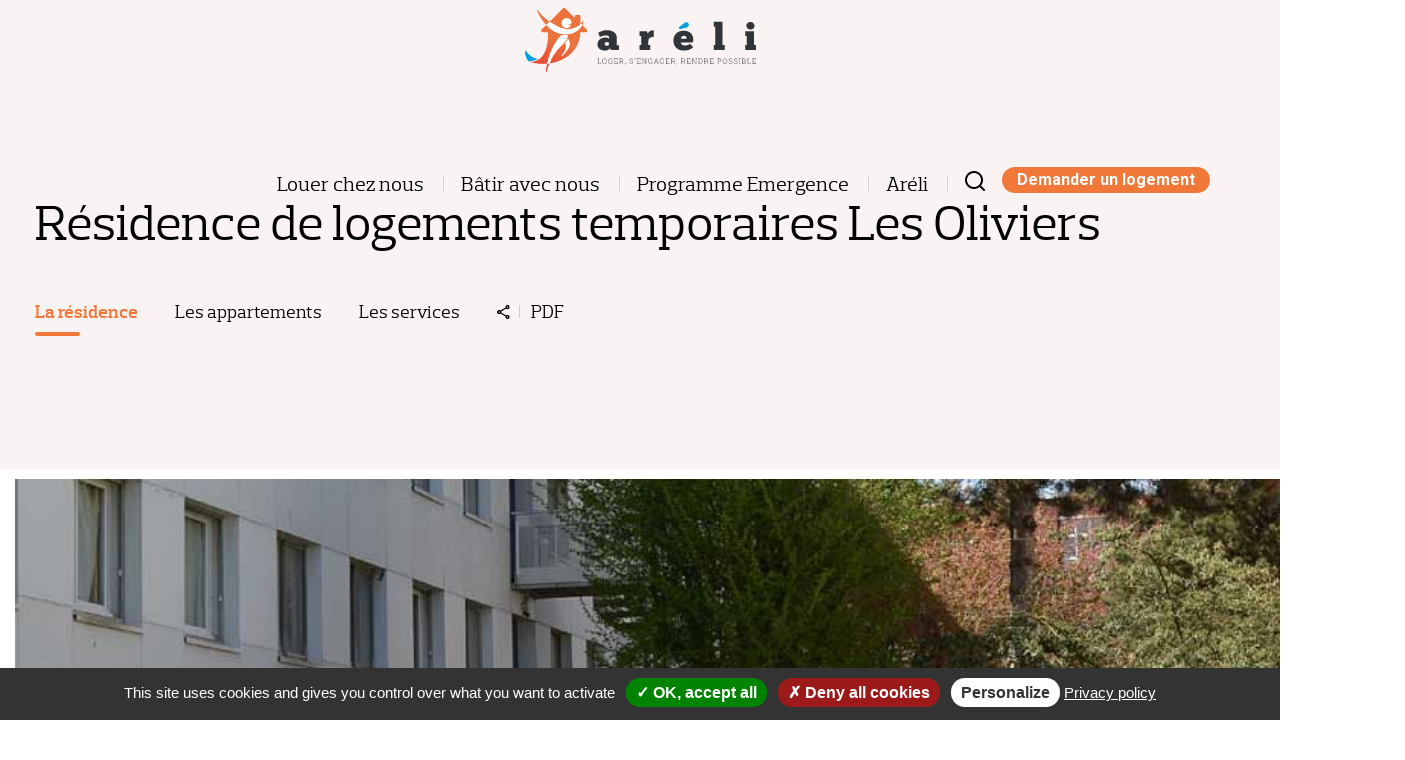

--- FILE ---
content_type: text/html; charset=UTF-8
request_url: https://www.areli.fr/logement/residence-logements-temporaires-oliviers-2/
body_size: 10444
content:
	<!doctype html>
<!--[if lt IE 7]><html class="no-js ie ie6 lt-ie9 lt-ie8 lt-ie7" lang="fr-FR"> <![endif]-->
<!--[if IE 7]><html class="no-js ie ie7 lt-ie9 lt-ie8" lang="fr-FR"> <![endif]-->
<!--[if IE 8]><html class="no-js ie ie8 lt-ie9" lang="fr-FR"> <![endif]-->
<!--[if gt IE 8]><!-->
	<html
	class="no-js" lang="fr-FR"> <!--<![endif]-->
	<head>
		<meta charset="UTF-8">
		<title>Résidence de logements temporaires Les Oliviers - Areli</title>

		<meta http-equiv="Content-Type" content="text/html; charset=UTF-8">
		<meta http-equiv="X-UA-Compatible" content="IE=edge,chrome=1">
		<meta name="viewport" content="initial-scale=1,width=device-width, minimum-scale=1.0, maximum-scale=1.0">
		<link rel="pingback" href="https://www.areli.fr/xmlrpc.php">
		<link href='https://fonts.googleapis.com/css?family=Roboto:300,400,500,700' rel='stylesheet' type='text/css'>
		
		
		<meta name='robots' content='index, follow, max-image-preview:large, max-snippet:-1, max-video-preview:-1' />
	<style>img:is([sizes="auto" i], [sizes^="auto," i]) { contain-intrinsic-size: 3000px 1500px }</style>
	
	<!-- This site is optimized with the Yoast SEO plugin v26.4 - https://yoast.com/wordpress/plugins/seo/ -->
	<link rel="canonical" href="https://www.areli.fr/logement/residence-logements-temporaires-oliviers-2/" />
	<meta property="og:locale" content="fr_FR" />
	<meta property="og:type" content="article" />
	<meta property="og:title" content="Résidence de logements temporaires Les Oliviers - Areli" />
	<meta property="og:url" content="https://www.areli.fr/logement/residence-logements-temporaires-oliviers-2/" />
	<meta property="og:site_name" content="Areli" />
	<meta property="article:modified_time" content="2025-12-04T08:47:05+00:00" />
	<meta property="og:image" content="https://www.areli.fr/wp-content/uploads/2020/07/rlt-oliviers-misenavant.jpg" />
	<meta property="og:image:width" content="1500" />
	<meta property="og:image:height" content="1000" />
	<meta property="og:image:type" content="image/jpeg" />
	<meta name="twitter:card" content="summary_large_image" />
	<meta name="twitter:label1" content="Durée de lecture estimée" />
	<meta name="twitter:data1" content="3 minutes" />
	<script type="application/ld+json" class="yoast-schema-graph">{"@context":"https://schema.org","@graph":[{"@type":"WebPage","@id":"https://www.areli.fr/logement/residence-logements-temporaires-oliviers-2/","url":"https://www.areli.fr/logement/residence-logements-temporaires-oliviers-2/","name":"Résidence de logements temporaires Les Oliviers - Areli","isPartOf":{"@id":"https://www.areli.fr/#website"},"primaryImageOfPage":{"@id":"https://www.areli.fr/logement/residence-logements-temporaires-oliviers-2/#primaryimage"},"image":{"@id":"https://www.areli.fr/logement/residence-logements-temporaires-oliviers-2/#primaryimage"},"thumbnailUrl":"https://www.areli.fr/wp-content/uploads/2020/07/rlt-oliviers-misenavant.jpg","datePublished":"2020-07-06T17:25:02+00:00","dateModified":"2025-12-04T08:47:05+00:00","breadcrumb":{"@id":"https://www.areli.fr/logement/residence-logements-temporaires-oliviers-2/#breadcrumb"},"inLanguage":"fr-FR","potentialAction":[{"@type":"ReadAction","target":["https://www.areli.fr/logement/residence-logements-temporaires-oliviers-2/"]}]},{"@type":"ImageObject","inLanguage":"fr-FR","@id":"https://www.areli.fr/logement/residence-logements-temporaires-oliviers-2/#primaryimage","url":"https://www.areli.fr/wp-content/uploads/2020/07/rlt-oliviers-misenavant.jpg","contentUrl":"https://www.areli.fr/wp-content/uploads/2020/07/rlt-oliviers-misenavant.jpg","width":1500,"height":1000},{"@type":"BreadcrumbList","@id":"https://www.areli.fr/logement/residence-logements-temporaires-oliviers-2/#breadcrumb","itemListElement":[{"@type":"ListItem","position":1,"name":"Accueil","item":"https://www.areli.fr/"},{"@type":"ListItem","position":2,"name":"Résidence de logements temporaires Les Oliviers"}]},{"@type":"WebSite","@id":"https://www.areli.fr/#website","url":"https://www.areli.fr/","name":"Areli","description":"Areli","potentialAction":[{"@type":"SearchAction","target":{"@type":"EntryPoint","urlTemplate":"https://www.areli.fr/?s={search_term_string}"},"query-input":{"@type":"PropertyValueSpecification","valueRequired":true,"valueName":"search_term_string"}}],"inLanguage":"fr-FR"}]}</script>
	<!-- / Yoast SEO plugin. -->


<link rel="alternate" type="application/rss+xml" title="Areli &raquo; Résidence de logements temporaires Les Oliviers Flux des commentaires" href="https://www.areli.fr/logement/residence-logements-temporaires-oliviers-2/feed/" />
<link rel='stylesheet' id='validate-engine-css-css' href='https://www.areli.fr/wp-content/plugins/wysija-newsletters/css/validationEngine.jquery.css?ver=v1.3.0' type='text/css' media='all' />
<link rel='stylesheet' id='wp-block-library-css' href='https://www.areli.fr/wp-includes/css/dist/block-library/style.min.css?ver=v1.3.0' type='text/css' media='all' />
<style id='classic-theme-styles-inline-css' type='text/css'>
/*! This file is auto-generated */
.wp-block-button__link{color:#fff;background-color:#32373c;border-radius:9999px;box-shadow:none;text-decoration:none;padding:calc(.667em + 2px) calc(1.333em + 2px);font-size:1.125em}.wp-block-file__button{background:#32373c;color:#fff;text-decoration:none}
</style>
<style id='global-styles-inline-css' type='text/css'>
:root{--wp--preset--aspect-ratio--square: 1;--wp--preset--aspect-ratio--4-3: 4/3;--wp--preset--aspect-ratio--3-4: 3/4;--wp--preset--aspect-ratio--3-2: 3/2;--wp--preset--aspect-ratio--2-3: 2/3;--wp--preset--aspect-ratio--16-9: 16/9;--wp--preset--aspect-ratio--9-16: 9/16;--wp--preset--color--black: #000000;--wp--preset--color--cyan-bluish-gray: #abb8c3;--wp--preset--color--white: #ffffff;--wp--preset--color--pale-pink: #f78da7;--wp--preset--color--vivid-red: #cf2e2e;--wp--preset--color--luminous-vivid-orange: #ff6900;--wp--preset--color--luminous-vivid-amber: #fcb900;--wp--preset--color--light-green-cyan: #7bdcb5;--wp--preset--color--vivid-green-cyan: #00d084;--wp--preset--color--pale-cyan-blue: #8ed1fc;--wp--preset--color--vivid-cyan-blue: #0693e3;--wp--preset--color--vivid-purple: #9b51e0;--wp--preset--gradient--vivid-cyan-blue-to-vivid-purple: linear-gradient(135deg,rgba(6,147,227,1) 0%,rgb(155,81,224) 100%);--wp--preset--gradient--light-green-cyan-to-vivid-green-cyan: linear-gradient(135deg,rgb(122,220,180) 0%,rgb(0,208,130) 100%);--wp--preset--gradient--luminous-vivid-amber-to-luminous-vivid-orange: linear-gradient(135deg,rgba(252,185,0,1) 0%,rgba(255,105,0,1) 100%);--wp--preset--gradient--luminous-vivid-orange-to-vivid-red: linear-gradient(135deg,rgba(255,105,0,1) 0%,rgb(207,46,46) 100%);--wp--preset--gradient--very-light-gray-to-cyan-bluish-gray: linear-gradient(135deg,rgb(238,238,238) 0%,rgb(169,184,195) 100%);--wp--preset--gradient--cool-to-warm-spectrum: linear-gradient(135deg,rgb(74,234,220) 0%,rgb(151,120,209) 20%,rgb(207,42,186) 40%,rgb(238,44,130) 60%,rgb(251,105,98) 80%,rgb(254,248,76) 100%);--wp--preset--gradient--blush-light-purple: linear-gradient(135deg,rgb(255,206,236) 0%,rgb(152,150,240) 100%);--wp--preset--gradient--blush-bordeaux: linear-gradient(135deg,rgb(254,205,165) 0%,rgb(254,45,45) 50%,rgb(107,0,62) 100%);--wp--preset--gradient--luminous-dusk: linear-gradient(135deg,rgb(255,203,112) 0%,rgb(199,81,192) 50%,rgb(65,88,208) 100%);--wp--preset--gradient--pale-ocean: linear-gradient(135deg,rgb(255,245,203) 0%,rgb(182,227,212) 50%,rgb(51,167,181) 100%);--wp--preset--gradient--electric-grass: linear-gradient(135deg,rgb(202,248,128) 0%,rgb(113,206,126) 100%);--wp--preset--gradient--midnight: linear-gradient(135deg,rgb(2,3,129) 0%,rgb(40,116,252) 100%);--wp--preset--font-size--small: 13px;--wp--preset--font-size--medium: 20px;--wp--preset--font-size--large: 36px;--wp--preset--font-size--x-large: 42px;--wp--preset--spacing--20: 0.44rem;--wp--preset--spacing--30: 0.67rem;--wp--preset--spacing--40: 1rem;--wp--preset--spacing--50: 1.5rem;--wp--preset--spacing--60: 2.25rem;--wp--preset--spacing--70: 3.38rem;--wp--preset--spacing--80: 5.06rem;--wp--preset--shadow--natural: 6px 6px 9px rgba(0, 0, 0, 0.2);--wp--preset--shadow--deep: 12px 12px 50px rgba(0, 0, 0, 0.4);--wp--preset--shadow--sharp: 6px 6px 0px rgba(0, 0, 0, 0.2);--wp--preset--shadow--outlined: 6px 6px 0px -3px rgba(255, 255, 255, 1), 6px 6px rgba(0, 0, 0, 1);--wp--preset--shadow--crisp: 6px 6px 0px rgba(0, 0, 0, 1);}:where(.is-layout-flex){gap: 0.5em;}:where(.is-layout-grid){gap: 0.5em;}body .is-layout-flex{display: flex;}.is-layout-flex{flex-wrap: wrap;align-items: center;}.is-layout-flex > :is(*, div){margin: 0;}body .is-layout-grid{display: grid;}.is-layout-grid > :is(*, div){margin: 0;}:where(.wp-block-columns.is-layout-flex){gap: 2em;}:where(.wp-block-columns.is-layout-grid){gap: 2em;}:where(.wp-block-post-template.is-layout-flex){gap: 1.25em;}:where(.wp-block-post-template.is-layout-grid){gap: 1.25em;}.has-black-color{color: var(--wp--preset--color--black) !important;}.has-cyan-bluish-gray-color{color: var(--wp--preset--color--cyan-bluish-gray) !important;}.has-white-color{color: var(--wp--preset--color--white) !important;}.has-pale-pink-color{color: var(--wp--preset--color--pale-pink) !important;}.has-vivid-red-color{color: var(--wp--preset--color--vivid-red) !important;}.has-luminous-vivid-orange-color{color: var(--wp--preset--color--luminous-vivid-orange) !important;}.has-luminous-vivid-amber-color{color: var(--wp--preset--color--luminous-vivid-amber) !important;}.has-light-green-cyan-color{color: var(--wp--preset--color--light-green-cyan) !important;}.has-vivid-green-cyan-color{color: var(--wp--preset--color--vivid-green-cyan) !important;}.has-pale-cyan-blue-color{color: var(--wp--preset--color--pale-cyan-blue) !important;}.has-vivid-cyan-blue-color{color: var(--wp--preset--color--vivid-cyan-blue) !important;}.has-vivid-purple-color{color: var(--wp--preset--color--vivid-purple) !important;}.has-black-background-color{background-color: var(--wp--preset--color--black) !important;}.has-cyan-bluish-gray-background-color{background-color: var(--wp--preset--color--cyan-bluish-gray) !important;}.has-white-background-color{background-color: var(--wp--preset--color--white) !important;}.has-pale-pink-background-color{background-color: var(--wp--preset--color--pale-pink) !important;}.has-vivid-red-background-color{background-color: var(--wp--preset--color--vivid-red) !important;}.has-luminous-vivid-orange-background-color{background-color: var(--wp--preset--color--luminous-vivid-orange) !important;}.has-luminous-vivid-amber-background-color{background-color: var(--wp--preset--color--luminous-vivid-amber) !important;}.has-light-green-cyan-background-color{background-color: var(--wp--preset--color--light-green-cyan) !important;}.has-vivid-green-cyan-background-color{background-color: var(--wp--preset--color--vivid-green-cyan) !important;}.has-pale-cyan-blue-background-color{background-color: var(--wp--preset--color--pale-cyan-blue) !important;}.has-vivid-cyan-blue-background-color{background-color: var(--wp--preset--color--vivid-cyan-blue) !important;}.has-vivid-purple-background-color{background-color: var(--wp--preset--color--vivid-purple) !important;}.has-black-border-color{border-color: var(--wp--preset--color--black) !important;}.has-cyan-bluish-gray-border-color{border-color: var(--wp--preset--color--cyan-bluish-gray) !important;}.has-white-border-color{border-color: var(--wp--preset--color--white) !important;}.has-pale-pink-border-color{border-color: var(--wp--preset--color--pale-pink) !important;}.has-vivid-red-border-color{border-color: var(--wp--preset--color--vivid-red) !important;}.has-luminous-vivid-orange-border-color{border-color: var(--wp--preset--color--luminous-vivid-orange) !important;}.has-luminous-vivid-amber-border-color{border-color: var(--wp--preset--color--luminous-vivid-amber) !important;}.has-light-green-cyan-border-color{border-color: var(--wp--preset--color--light-green-cyan) !important;}.has-vivid-green-cyan-border-color{border-color: var(--wp--preset--color--vivid-green-cyan) !important;}.has-pale-cyan-blue-border-color{border-color: var(--wp--preset--color--pale-cyan-blue) !important;}.has-vivid-cyan-blue-border-color{border-color: var(--wp--preset--color--vivid-cyan-blue) !important;}.has-vivid-purple-border-color{border-color: var(--wp--preset--color--vivid-purple) !important;}.has-vivid-cyan-blue-to-vivid-purple-gradient-background{background: var(--wp--preset--gradient--vivid-cyan-blue-to-vivid-purple) !important;}.has-light-green-cyan-to-vivid-green-cyan-gradient-background{background: var(--wp--preset--gradient--light-green-cyan-to-vivid-green-cyan) !important;}.has-luminous-vivid-amber-to-luminous-vivid-orange-gradient-background{background: var(--wp--preset--gradient--luminous-vivid-amber-to-luminous-vivid-orange) !important;}.has-luminous-vivid-orange-to-vivid-red-gradient-background{background: var(--wp--preset--gradient--luminous-vivid-orange-to-vivid-red) !important;}.has-very-light-gray-to-cyan-bluish-gray-gradient-background{background: var(--wp--preset--gradient--very-light-gray-to-cyan-bluish-gray) !important;}.has-cool-to-warm-spectrum-gradient-background{background: var(--wp--preset--gradient--cool-to-warm-spectrum) !important;}.has-blush-light-purple-gradient-background{background: var(--wp--preset--gradient--blush-light-purple) !important;}.has-blush-bordeaux-gradient-background{background: var(--wp--preset--gradient--blush-bordeaux) !important;}.has-luminous-dusk-gradient-background{background: var(--wp--preset--gradient--luminous-dusk) !important;}.has-pale-ocean-gradient-background{background: var(--wp--preset--gradient--pale-ocean) !important;}.has-electric-grass-gradient-background{background: var(--wp--preset--gradient--electric-grass) !important;}.has-midnight-gradient-background{background: var(--wp--preset--gradient--midnight) !important;}.has-small-font-size{font-size: var(--wp--preset--font-size--small) !important;}.has-medium-font-size{font-size: var(--wp--preset--font-size--medium) !important;}.has-large-font-size{font-size: var(--wp--preset--font-size--large) !important;}.has-x-large-font-size{font-size: var(--wp--preset--font-size--x-large) !important;}
:where(.wp-block-post-template.is-layout-flex){gap: 1.25em;}:where(.wp-block-post-template.is-layout-grid){gap: 1.25em;}
:where(.wp-block-columns.is-layout-flex){gap: 2em;}:where(.wp-block-columns.is-layout-grid){gap: 2em;}
:root :where(.wp-block-pullquote){font-size: 1.5em;line-height: 1.6;}
</style>
<link rel='stylesheet' id='js_composer_front-css' href='//www.areli.fr/wp-content/uploads/js_composer/js_composer_front_custom.css?ver=v1.3.0' type='text/css' media='all' />
<link rel='stylesheet' id='in-skin-tarteaucitron-css' href='https://www.areli.fr/wp-content/themes/in-skin/web/vendor/tarteaucitron/css/tarteaucitron.css?ver=v1.3.0' type='text/css' media='all' />
<link rel='stylesheet' id='in-skin-styles-css-css' href='https://www.areli.fr/wp-content/themes/in-skin/web/css/main.css?ver=v1.3.0' type='text/css' media='all' />
<link rel='stylesheet' id='tablepress-default-css' href='https://www.areli.fr/wp-content/plugins/tablepress/css/build/default.css?ver=v1.3.0' type='text/css' media='all' />
<link rel='stylesheet' id='js_composer_custom_css-css' href='//www.areli.fr/wp-content/uploads/js_composer/custom.css?ver=v1.3.0' type='text/css' media='all' />
<script type="text/javascript" src="https://www.areli.fr/wp-includes/js/jquery/jquery.min.js?ver=v1.3.0" id="jquery-core-js"></script>
<script type="text/javascript" src="https://www.areli.fr/wp-includes/js/jquery/jquery-migrate.min.js?ver=v1.3.0" id="jquery-migrate-js"></script>
<script></script><link rel="https://api.w.org/" href="https://www.areli.fr/wp-json/" /><link rel="EditURI" type="application/rsd+xml" title="RSD" href="https://www.areli.fr/xmlrpc.php?rsd" />
<link rel='shortlink' href='https://www.areli.fr/?p=5664' />
<link rel="alternate" title="oEmbed (JSON)" type="application/json+oembed" href="https://www.areli.fr/wp-json/oembed/1.0/embed?url=https%3A%2F%2Fwww.areli.fr%2Flogement%2Fresidence-logements-temporaires-oliviers-2%2F" />
<link rel="alternate" title="oEmbed (XML)" type="text/xml+oembed" href="https://www.areli.fr/wp-json/oembed/1.0/embed?url=https%3A%2F%2Fwww.areli.fr%2Flogement%2Fresidence-logements-temporaires-oliviers-2%2F&#038;format=xml" />
<meta name="ICBM" content="50.7264366, 3.1794329" />
<meta name="dcterms.title" content="Areli - Résidence de logements temporaires Les Oliviers" />
<meta name="geo.position" content="50.7264366;3.1794329" />
<style type="text/css" data-type="vc_shortcodes-custom-css">.vc_custom_1600085723858{margin-top: 60px !important;}</style><noscript><style> .wpb_animate_when_almost_visible { opacity: 1; }</style></noscript>

		<!-- Todo : add favicons -->
		<link rel="icon" href="https://www.areli.fr/wp-content/themes/in-skin/web/img/favicon-areli.jpg"/>
		<link rel="icon" type="image/jpg" href="https://www.areli.fr/wp-content/themes/in-skin/web/img/favicon-areli.jpg"/>

	</head>
</html>

<body class="wp-singular housing-template-default single single-housing postid-5664 wp-theme-in-skin wpb-js-composer js-comp-ver-8.7.2 vc_responsive" data-template="base.twig">
	<a id="backToTop"></a>
	<button id="main-nav-mob-button" class="main-nav-mob-button" >Menu Mobile</button>
<header id="header" class="header">
  <div id="header-content" class="header-content">
    <section id="header-info" class="header-info vc_row wpb_row vc_row-fluid">
      <div class="vc_col-sm-12 wpb_column vc_column_container" >
                  <h1 class="hdr-logo logo" role="banner">
	<a class="hdr-logo-link" href="/" rel="home"><img src="https://www.areli.fr/wp-content/themes/in-skin/web/img/logo-areli-header.svg" alt="Areli" width="" height="" /></a>
</h1><!--
        --><div class="global-nav">
            <nav id="main-nav" class="main-nav" role="navigation">
  <ul class="nav">
      <li class="nav-item  menu-item menu-item-type-post_type menu-item-object-page menu-item-36 menu-item-has-children">
              <a class="nav-link menu-item menu-item-type-post_type menu-item-object-page menu-item-36 menu-item-has-children" href="#">Louer chez nous</a>
                    <ul class="nav nav-drop">
                  <li class="nav-drop-item">
            <a class="nav-link menu-item menu-item-type-post_type menu-item-object-page menu-item-5149" href="https://www.areli.fr/se-loger-chez-areli/les-logements-meubles-en-location-temporaire/">Nos logements meublés en location temporaire</a>
          </li>
                  <li class="nav-drop-item">
            <a class="nav-link menu-item menu-item-type-post_type menu-item-object-page menu-item-5292" href="https://www.areli.fr/se-loger-chez-areli/logements-seniors/">Nos logements pour seniors</a>
          </li>
                  <li class="nav-drop-item">
            <a class="nav-link menu-item menu-item-type-post_type menu-item-object-page menu-item-5232" href="https://www.areli.fr/se-loger-chez-areli/location-classique/">Nos logements en location classique</a>
          </li>
                  <li class="nav-drop-item">
            <a class="nav-link menu-item menu-item-type-post_type menu-item-object-page menu-item-5248" href="https://www.areli.fr/se-loger-chez-areli/logements-accompagnement-social/">Nos logements avec accompagnement social</a>
          </li>
                  <li class="nav-drop-item">
            <a class="nav-link menu-item menu-item-type-post_type menu-item-object-page menu-item-5222" href="https://www.areli.fr/se-loger-chez-areli/les-logements-jeunes-etudiants/">Nos logements pour jeunes actifs et étudiants</a>
          </li>
                  <li class="nav-drop-item">
            <a class="nav-link menu-button button orange menu-item menu-item-type-post_type menu-item-object-page menu-item-146" href="https://www.areli.fr/se-loger-chez-areli/demande-de-logement-ligne/">Demande de logement en ligne</a>
          </li>
                </ul>
          </li>
      <li class="nav-item  menu-item menu-item-type-post_type menu-item-object-page menu-item-978 menu-item-has-children">
              <a class="nav-link menu-item menu-item-type-post_type menu-item-object-page menu-item-978 menu-item-has-children" href="#">Bâtir avec nous</a>
                    <ul class="nav nav-drop">
                  <li class="nav-drop-item">
            <a class="nav-link menu-item menu-item-type-post_type menu-item-object-page menu-item-979" href="https://www.areli.fr/batir-ensemble/notre-mission/">Bâtir ensemble</a>
          </li>
                  <li class="nav-drop-item">
            <a class="nav-link menu-item menu-item-type-post_type menu-item-object-page menu-item-155" href="https://www.areli.fr/batir-ensemble/realisations-projets-2/">Réalisations et projets</a>
          </li>
                  <li class="nav-drop-item">
            <a class="nav-link menu-item menu-item-type-post_type menu-item-object-page menu-item-151" href="https://www.areli.fr/en-savoir-plus-sur-areli/nos-solutions-logement-innovantes/">Notre dynamique d&rsquo;innovation</a>
          </li>
                  <li class="nav-drop-item">
            <a class="nav-link menu-item menu-item-type-post_type menu-item-object-page menu-item-156" href="https://www.areli.fr/batir-ensemble/temoignages/">Questions fréquentes</a>
          </li>
                </ul>
          </li>
      <li class="nav-item  menu-item menu-item-type-post_type menu-item-object-page menu-item-157 menu-item-has-children">
              <a class="nav-link menu-item menu-item-type-post_type menu-item-object-page menu-item-157 menu-item-has-children" href="#">Programme Emergence</a>
                    <ul class="nav nav-drop">
                  <li class="nav-drop-item">
            <a class="nav-link menu-item menu-item-type-post_type menu-item-object-page menu-item-3890" href="https://www.areli.fr/le-programme-emergence/le-programme-emergence/">Le programme Emergence</a>
          </li>
                  <li class="nav-drop-item">
            <a class="nav-link menu-item menu-item-type-post_type menu-item-object-page menu-item-4266" href="https://www.areli.fr/le-programme-emergence/devenir-entreprise-marraine/">Devenir entreprise marraine</a>
          </li>
                  <li class="nav-drop-item">
            <a class="nav-link menu-item menu-item-type-post_type menu-item-object-page menu-item-3891" href="https://www.areli.fr/le-programme-emergence/les-entreprises-et-acteurs-engages/">Les partenaires engagés</a>
          </li>
                  <li class="nav-drop-item">
            <a class="nav-link menu-item menu-item-type-post_type menu-item-object-page menu-item-3892" href="https://www.areli.fr/le-programme-emergence/devenir-laureat/">Devenir lauréat</a>
          </li>
                  <li class="nav-drop-item">
            <a class="nav-link menu-item menu-item-type-post_type menu-item-object-page menu-item-2076" href="https://www.areli.fr/le-programme-emergence/actualites-emergence/">Actualités Emergence</a>
          </li>
                  <li class="nav-drop-item">
            <a class="nav-link menu-item menu-item-type-post_type menu-item-object-page menu-item-2065" href="https://www.areli.fr/le-programme-emergence/faq/">Questions fréquentes</a>
          </li>
                </ul>
          </li>
      <li class="nav-item  menu-item menu-item-type-post_type menu-item-object-page menu-item-5142 menu-item-has-children">
              <a class="nav-link menu-item menu-item-type-post_type menu-item-object-page menu-item-5142 menu-item-has-children" href="#">Aréli</a>
                    <ul class="nav nav-drop">
                  <li class="nav-drop-item">
            <a class="nav-link menu-item menu-item-type-post_type menu-item-object-page menu-item-5143 menu-item-has-children" href="https://www.areli.fr/en-savoir-plus-sur-areli/presentation/">Présentation</a>
          </li>
                  <li class="nav-drop-item">
            <a class="nav-link menu-item menu-item-type-post_type menu-item-object-page menu-item-6340 menu-item-has-children" href="https://www.areli.fr/en-savoir-plus-sur-areli/nos-activites/">Nos activités</a>
          </li>
                  <li class="nav-drop-item">
            <a class="nav-link menu-item menu-item-type-post_type menu-item-object-page menu-item-5907" href="https://www.areli.fr/en-savoir-plus-sur-areli/nos-marches-et-consultations/">Nos appels d&rsquo;offres</a>
          </li>
                  <li class="nav-drop-item">
            <a class="nav-link menu-item menu-item-type-post_type menu-item-object-page menu-item-6134" href="https://www.areli.fr/en-savoir-plus-sur-areli/nos-offres-demploi-et-de-stage/">Nos offres d&#8217;emploi et de stage</a>
          </li>
                </ul>
          </li>
    </ul>
</nav><!-- #nav -->
            <div id="mini-search" class="mini-search">
	<p>
		<a href="/?s=">
			<svg xmlns="http://www.w3.org/2000/svg" width="20" height="20" fill="none" viewBox="0 0 20 20">
				<path fill="#000" fill-rule="evenodd" d="M2 9c0-3.866 3.134-7 7-7s7 3.134 7 7c0 1.886-.746 3.598-1.959 4.856-.034.027-.067.056-.098.087-.031.031-.06.064-.087.098C12.598 15.254 10.886 16 9 16c-3.866 0-7-3.134-7-7zm12.618 7.032C13.078 17.264 11.125 18 9 18c-4.97 0-9-4.03-9-9s4.03-9 9-9 9 4.03 9 9c0 2.125-.736 4.078-1.968 5.618l3.675 3.675c.39.39.39 1.024 0 1.414-.39.39-1.024.39-1.414 0l-3.675-3.675z" clip-rule="evenodd"/>
			</svg>
			<span class="mobile-info">Rechercher sur Areli.com</span>
		</a>
	</p>
</div>
            <ul id="main-nav-button-logement" class="main-nav main-nav-button">
	<li class="nav-item nav-item-btn" ><a href="/demande-de-logement-ligne/" class="button orange">Demander un logement</a></li>
</ul>
        </div>
              </div>
    </section>

    <div class="vc_row-full-width"></div>
                  </div>
</header>
	<div id="content" role="main" class="skin-page content-wrapper">
		<section class="main-content container">
				<div class="content-wrapper">
				<article class="single-post-type-housing" id="post-5664">
			<section class="single-post-type-housing-content">
				<div class="wpb-content-wrapper"><div data-vc-full-width="true" data-vc-full-width-temp="true" data-vc-full-width-init="false" class="vc_row wpb_row vc_row-fluid slice-logement-header"><div class="wpb_column vc_column_container vc_col-sm-12"><div class="vc_column-inner"><div class="wpb_wrapper">
	<div class="wpb_text_column wpb_content_element" >
		<div class="wpb_wrapper">
			<h1>Résidence de logements temporaires Les Oliviers</h1>

		</div>
	</div>
	<nav id="in-skin-block-menu-anchor" class="in-skin-block-menu-anchor">
		<ul class="in-skin-block-menu-anchor-list">
												<li class="in-skin-block-menu-anchor-item active"><a class="in-skin-block-menu-anchor-item-link active" href="#residence">La résidence</a></li>
																<li class="in-skin-block-menu-anchor-item "><a class="in-skin-block-menu-anchor-item-link " href="#appartements">Les appartements</a></li>
																<li class="in-skin-block-menu-anchor-item "><a class="in-skin-block-menu-anchor-item-link " href="#services">Les services</a></li>
																	<li class="in-skin-block-menu-anchor-item social">
				<div class="socials-link">
					<div class="socials-link-over">
						<a href="https://www.addthis.com/bookmark.php" rel="noopener" title="Envoyer à Facebook" target="_blank" class="sharethis-list-link addthis_button_facebook at300b picto-fb" itemprop="sameAs">&nbsp;</a>
						<a href="https://www.addthis.com/bookmark.php" rel="noopener" title="Envoyer à Twitter" target="_blank" class="sharethis-list-link addthis_button_twitter at300b picto-tw" itemprop="sameAs">&nbsp;</a>
						<a href="https://www.addthis.com/bookmark.php" rel="noopener" title="Envoyer à linkedin" target="_blank" class="sharethis-list-link addthis_button_linkedin at300b picto-in" itemprop="sameAs">&nbsp;</a>
						<a href="https://www.addthis.com/bookmark.php" rel="noopener" title="Envoyer à Google+" target="_blank" class="sharethis-list-link addthis_button_googleplus at300b picto-gg" itemprop="sameAs">&nbsp;</a>
						<script type="text/javascript" src="//s7.addthis.com/js/300/addthis_widget.js#pubid=xa-519b323a56db4ae9"></script>
					</div>
				</div>
			</li>
			<li class="in-skin-block-menu-anchor-item print"><a class="in-skin-block-menu-anchor-item-link" href="#" onClick="window.print();return;" >PDF</a></li>
		</ul>
	</nav>
</div></div></div></div><div class="vc_row-full-width vc_clearfix"></div><div class="vc_row wpb_row vc_row-fluid"><div class="wpb_column vc_column_container vc_col-sm-12"><div class="vc_column-inner"><div class="wpb_wrapper"><div class="wpb_gallery wpb_content_element vc_clearfix wpb_content_element" ><div class="wpb_wrapper"><div class="wpb_gallery_slides wpb_flexslider flexslider_slide flexslider" data-interval="5" data-flex_fx="slide"><ul class="slides"><li><a class="" href="https://www.areli.fr/wp-content/uploads/2020/07/rlt-oliviers-galerie3.jpg" data-lightbox="lightbox[rel-5664-4034114106]"><img fetchpriority="high" decoding="async" width="900" height="490" src="https://www.areli.fr/wp-content/uploads/2020/07/rlt-oliviers-galerie3.jpg" class="attachment-full" alt="" title="rlt-oliviers-galerie3" srcset="https://www.areli.fr/wp-content/uploads/2020/07/rlt-oliviers-galerie3.jpg 900w, https://www.areli.fr/wp-content/uploads/2020/07/rlt-oliviers-galerie3-300x163.jpg 300w, https://www.areli.fr/wp-content/uploads/2020/07/rlt-oliviers-galerie3-768x418.jpg 768w, https://www.areli.fr/wp-content/uploads/2020/07/rlt-oliviers-galerie3-600x327.jpg 600w, https://www.areli.fr/wp-content/uploads/2020/07/rlt-oliviers-galerie3-390x212.jpg 390w, https://www.areli.fr/wp-content/uploads/2020/07/rlt-oliviers-galerie3-110x60.jpg 110w" sizes="(max-width: 900px) 100vw, 900px" /></a></li><li><a class="" href="https://www.areli.fr/wp-content/uploads/2020/07/rlt-oliviers-galerie4.jpg" data-lightbox="lightbox[rel-5664-4034114106]"><img decoding="async" width="900" height="490" src="https://www.areli.fr/wp-content/uploads/2020/07/rlt-oliviers-galerie4.jpg" class="attachment-full" alt="" title="rlt-oliviers-galerie4" srcset="https://www.areli.fr/wp-content/uploads/2020/07/rlt-oliviers-galerie4.jpg 900w, https://www.areli.fr/wp-content/uploads/2020/07/rlt-oliviers-galerie4-300x163.jpg 300w, https://www.areli.fr/wp-content/uploads/2020/07/rlt-oliviers-galerie4-768x418.jpg 768w, https://www.areli.fr/wp-content/uploads/2020/07/rlt-oliviers-galerie4-600x327.jpg 600w, https://www.areli.fr/wp-content/uploads/2020/07/rlt-oliviers-galerie4-390x212.jpg 390w, https://www.areli.fr/wp-content/uploads/2020/07/rlt-oliviers-galerie4-110x60.jpg 110w" sizes="(max-width: 900px) 100vw, 900px" /></a></li><li><a class="" href="https://www.areli.fr/wp-content/uploads/2020/07/rlt-oliviers-galerie1.jpg" data-lightbox="lightbox[rel-5664-4034114106]"><img decoding="async" width="900" height="490" src="https://www.areli.fr/wp-content/uploads/2020/07/rlt-oliviers-galerie1.jpg" class="attachment-full" alt="" title="rlt-oliviers-galerie1" srcset="https://www.areli.fr/wp-content/uploads/2020/07/rlt-oliviers-galerie1.jpg 900w, https://www.areli.fr/wp-content/uploads/2020/07/rlt-oliviers-galerie1-300x163.jpg 300w, https://www.areli.fr/wp-content/uploads/2020/07/rlt-oliviers-galerie1-768x418.jpg 768w, https://www.areli.fr/wp-content/uploads/2020/07/rlt-oliviers-galerie1-600x327.jpg 600w, https://www.areli.fr/wp-content/uploads/2020/07/rlt-oliviers-galerie1-390x212.jpg 390w, https://www.areli.fr/wp-content/uploads/2020/07/rlt-oliviers-galerie1-110x60.jpg 110w" sizes="(max-width: 900px) 100vw, 900px" /></a></li></ul></div></div></div></div></div></div></div><div class="vc_row wpb_row vc_row-fluid"><div class="wpb_column vc_column_container vc_col-sm-8"><div class="vc_column-inner"><div class="wpb_wrapper">
	<div class="wpb_text_column wpb_content_element" >
		<div class="wpb_wrapper">
			<p>Réhabilitée en 2005, la résidence de logements temporaires Les Oliviers propose 97 logements, chambres en appartement partagé, chambres sur couloir, ou studios meublés et équipés, pour des personnes ayant besoin d’un logement temporaire, de 2 mois à 2 ans.</p>
<p>Les logements sont répartis sur 2 bâtiments de 5 niveaux, avec ascenseur. La salle commune d’activités, la laverie et les bureaux se trouvent en rez-de-chaussée.</p>
<p>La résidence est équipée d’un parking, de garages, d’un local vélos, de parcelles de jardin et d’un terrain de pétanque.</p>

		</div>
	</div>
</div></div></div><div class="wpb_column vc_column_container vc_col-sm-4"><div class="vc_column-inner"><div class="wpb_wrapper"><div class="in-skin-bloc-responsable">
  <div class="in-skin-bloc-responsable-infos">
          <p class="in-skin-bloc-responsable-picture"><img loading="lazy" decoding="async" width="150" height="150" src="/wp-content/uploads/2020/07/S-Brasme-150x150.jpg" class="attachment-thumbnail size-thumbnail" alt="" srcset="/wp-content/uploads/2020/07/S-Brasme-150x150.jpg 150w, https://www.areli.fr/wp-content/uploads/2020/07/S-Brasme-110x110.jpg 110w, https://www.areli.fr/wp-content/uploads/2020/07/S-Brasme.jpg 300w" sizes="auto, (max-width: 150px) 100vw, 150px" /></p>
        <div class="in-skin-bloc-responsable-info">
          <p class="in-skin-bloc-responsable-fullname">Sylvie BRASME</p>
              <p class="in-skin-bloc-responsable-function">Responsable de la résidence</p>
        </div>
  </div>
  <div class="in-skin-bloc-responsable-residence-infos">
          <p class="in-skin-bloc-responsable-residence-name">Résidence Les Oliviers</p>
              <p class="in-skin-bloc-responsable-residence-address">100 rue du Général Bonnaud, Tourcoing (59)</p>
      </div>
  <div class="in-skin-bloc-responsable-residence-links">
          <p class="in-skin-bloc-responsable-residence-links-item"><a class="button orange" href="/se-loger-chez-areli/contact-oliviers-2/" target="_blank">Prendre contact</a></p>
              <p class="in-skin-bloc-responsable-residence-links-item"><a class="button button-orange-liserer" href="/se-loger-chez-areli/demande-de-logement-ligne/" target="_blank">Faire une demande de logement</a></p>
      </div>
</div>
</div></div></div></div><div class="vc_row wpb_row vc_row-fluid"><div class="wpb_column vc_column_container vc_col-sm-12"><div class="vc_column-inner"><div class="wpb_wrapper"><div class="vc_separator wpb_content_element vc_separator_align_center vc_sep_width_30 vc_sep_pos_align_center vc_separator_no_text vc_sep_color_orange wpb_content_element  wpb_content_element" ><span class="vc_sep_holder vc_sep_holder_l"><span class="vc_sep_line"></span></span><span class="vc_sep_holder vc_sep_holder_r"><span class="vc_sep_line"></span></span>
</div></div></div></div></div><div class="vc_row wpb_row vc_row-fluid"><div class="wpb_column vc_column_container vc_col-sm-12"><div class="vc_column-inner"><div class="wpb_wrapper">  <a class="in-skin-bloc-anchor" id="appartements" ></a>

	<div class="wpb_text_column wpb_content_element" >
		<div class="wpb_wrapper">
			<h2>Les appartements</h2>

		</div>
	</div>

	<div class="wpb_text_column wpb_content_element" >
		<div class="wpb_wrapper">
			<p>Aménagement et équipements</p>
<p><strong>Tous les logements sont conventionnés APL, meublés et équipés :</strong></p>
<ul>
<li>Pour les chambres : lit, table, chaises, armoire, salle à manger, cuisine et sanitaires partagés</li>
<li>Pour les studios : lit, table, chaises, salle de bain et WC, espace de rangement</li>
</ul>

		</div>
	</div>
</div></div></div></div><div class="vc_row wpb_row vc_row-fluid"><div class="wpb_column vc_column_container vc_col-sm-12"><div class="vc_column-inner"><div class="wpb_wrapper">
	<div class="wpb_text_column wpb_content_element" >
		<div class="wpb_wrapper">
			<h2>Quels logements ?</h2>
<table style="height: 243px;" width="524">
<tbody>
<tr>
<td style="width: 148px;">
<p class="p1"><strong>Type de logements </strong></p>
</td>
<td style="width: 129px;">
<p class="p1"><strong>Surface</strong></p>
</td>
<td style="width: 142px;"><strong>Loyer + charges <span style="color: #ff6600;">*</span></strong></td>
<td style="width: 144px;"><strong>Forfait prestation</strong></td>
<td style="width: 191px;"><strong>Total redevance mensuelle</strong></td>
</tr>
<tr>
<td style="width: 148px;">
<p class="p1">31 chambres avec lavabo</p>
</td>
<td style="width: 129px;">
<p class="p1">9 m²</p>
</td>
<td style="width: 142px;">
<p class="p1">367,65 €</p>
</td>
<td style="width: 144px;">
<p class="p1">30,79 €</p>
</td>
<td style="width: 191px;">
<p class="p1">398,44 €</p>
</td>
</tr>
<tr>
<td style="width: 148px;"> 41 chambres avec sanitaires</td>
<td style="width: 129px;">
<p class="p1">de 12 à 14 m²</p>
</td>
<td style="width: 142px;">
<p class="p1">409,47 €</p>
</td>
<td style="width: 144px;">
<p class="p1">26,77 €</p>
</td>
<td style="width: 191px;">
<p class="p1">436,23 €</p>
</td>
</tr>
<tr>
<td style="width: 148px;">25 s<span style="font-family: inherit; font-size: inherit;">tudios</span></td>
<td style="width: 129px;">
<p class="p1">de 18 à 25 m²</p>
</td>
<td style="width: 142px;">
<p class="p1">545,08 €</p>
</td>
<td style="width: 144px;">
<p class="p1">28,27 €</p>
</td>
<td style="width: 191px;">
<p class="p1">573,35 €</p>
</td>
</tr>
</tbody>
</table>

		</div>
	</div>

	<div class="wpb_text_column wpb_content_element" >
		<div class="wpb_wrapper">
			<h6><span style="color: #f2783a;"><em>(*) Le calcul des APL se fait à partir du loyer + charges (hors prestations)</em></span></h6>

		</div>
	</div>
</div></div></div></div><div class="vc_row wpb_row vc_row-fluid"><div class="wpb_column vc_column_container vc_col-sm-12"><div class="vc_column-inner"><div class="wpb_wrapper"><div class="vc_separator wpb_content_element vc_separator_align_center vc_sep_width_30 vc_sep_pos_align_center vc_separator_no_text vc_sep_color_orange wpb_content_element  wpb_content_element" ><span class="vc_sep_holder vc_sep_holder_l"><span class="vc_sep_line"></span></span><span class="vc_sep_holder vc_sep_holder_r"><span class="vc_sep_line"></span></span>
</div></div></div></div></div><div class="vc_row wpb_row vc_row-fluid"><div class="wpb_column vc_column_container vc_col-sm-12"><div class="vc_column-inner"><div class="wpb_wrapper">  <a class="in-skin-bloc-anchor" id="services" ></a>

	<div class="wpb_text_column wpb_content_element" >
		<div class="wpb_wrapper">
			<h2>Les services</h2>

		</div>
	</div>
</div></div></div></div><div class="vc_row wpb_row vc_row-fluid"><div class="wpb_column vc_column_container vc_col-sm-12"><div class="vc_column-inner"><div class="wpb_wrapper">
	<div class="wpb_text_column wpb_content_element" >
		<div class="wpb_wrapper">
			<h3>Services résidentiels</h3>
<ul>
<li style="font-weight: 400;"><span style="font-weight: 400;">Laverie : lave-linge et sèche-linge</span></li>
<li style="font-weight: 400;"><span style="font-weight: 400;">Service de blanchissage des draps </span></li>
<li style="font-weight: 400;"><span style="font-weight: 400;">Wifi dans la résidence</span></li>
</ul>

		</div>
	</div>

	<div class="wpb_text_column wpb_content_element" >
		<div class="wpb_wrapper">
			<h3>Services d’accompagnement</h3>
<p><span style="font-weight: 400;">Une équipe de proximité est présente au quotidien. </span></p>
<p><span style="font-weight: 400;">Elle peut proposer aux résidents qui en ont besoin un accompagnement plus social, en coordination avec leurs référents habituels (UTPAS, CCAS, mission locale, entreprise d&rsquo;insertion, etc.). Par un contrat d’engagement, l’équipe et le référent  s’accordent avec le résident sur un accompagnement axé sur ses projets ( logement, emploi, santé, &#8230;), avec pour objectif de l’amener vers un logement pérenne. </span></p>

		</div>
	</div>

	<div class="wpb_text_column wpb_content_element vc_custom_1600085723858" >
		<div class="wpb_wrapper">
			<p><a class="single-orange-button" href="/se-loger-chez-areli/demande-de-logement-ligne/">Demande de logement en ligne</a></p>

		</div>
	</div>
</div></div></div></div><div class="vc_row wpb_row vc_row-fluid"><div class="wpb_column vc_column_container vc_col-sm-12"><div class="vc_column-inner"><div class="wpb_wrapper"><div class="vc_separator wpb_content_element vc_separator_align_center vc_sep_width_30 vc_sep_pos_align_center vc_separator_no_text vc_sep_color_orange wpb_content_element  wpb_content_element" ><span class="vc_sep_holder vc_sep_holder_l"><span class="vc_sep_line"></span></span><span class="vc_sep_holder vc_sep_holder_r"><span class="vc_sep_line"></span></span>
</div></div></div></div></div><div class="vc_row wpb_row vc_row-fluid"><div class="wpb_column vc_column_container vc_col-sm-12"><div class="vc_column-inner"><div class="wpb_wrapper">
	<div class="wpb_text_column wpb_content_element" >
		<div class="wpb_wrapper">
			<h2>Le quartier</h2>

		</div>
	</div>

	<div class="wpb_text_column wpb_content_element" >
		<div class="wpb_wrapper">
			<p>La résidence Les Oliviers est située quartier Croix-Rouge, dans la partie nord-est de Tourcoing.</p>

		</div>
	</div>

	<div class="wpb_text_column wpb_content_element" >
		<div class="wpb_wrapper">
			<p><strong> </strong>Arrêt de bus (Jacquard) à 5 min à pied de la résidence. Gare SNCF et centre-ville à moins de 20 minutes en transports commun. La Poste et magasins de proximité à moins de 10 minutes à pied.</p>

		</div>
	</div>
</div></div></div></div><div class="vc_row wpb_row vc_row-fluid"><div class="wpb_column vc_column_container vc_col-sm-12"><div class="vc_column-inner"><div class="wpb_wrapper"><div class="in-skin-geo-mashup">
      <div class="gm-map" style="position: relative;height: 400px; width: 100%;"><iframe name="gm-map-1" allowfullscreen src="https://www.areli.fr/?geo_mashup_content=render-map&amp;map_data_key=0a2aad79d5b96afaf405fb78133d906e&amp;width=100%&amp;add_overview_control=false&amp;add_map_type_control=false&amp;zoom=18&amp;name=gm-map-1&amp;object_id=5664&amp;map_content=single" style="position: absolute; top: 0; left: 0; width: 100%; height: 100%; border: none; overflow: hidden;"></iframe></div>
  </div>
</div></div></div></div><div class="vc_row wpb_row vc_row-fluid"><div class="wpb_column vc_column_container vc_col-sm-12"><div class="vc_column-inner"><div class="wpb_wrapper"><div class="vc_separator wpb_content_element vc_separator_align_center vc_sep_width_30 vc_sep_pos_align_center vc_separator_no_text vc_sep_color_orange wpb_content_element  wpb_content_element" ><span class="vc_sep_holder vc_sep_holder_l"><span class="vc_sep_line"></span></span><span class="vc_sep_holder vc_sep_holder_r"><span class="vc_sep_line"></span></span>
</div></div></div></div></div><div class="vc_row wpb_row vc_row-fluid"><div class="wpb_column vc_column_container vc_col-sm-12"><div class="vc_column-inner"><div class="wpb_wrapper">  <a class="in-skin-bloc-anchor" id="temoignages" ></a>

	<div class="wpb_text_column wpb_content_element" >
		<div class="wpb_wrapper">
			<h2>Témoignages</h2>

		</div>
	</div>
</div></div></div></div><div class="vc_row wpb_row vc_row-fluid"><div class="wpb_column vc_column_container vc_col-sm-4"><div class="vc_column-inner"><div class="wpb_wrapper">	<div class="in-skin-block-temoignage">
		<div class="in-skin-block-temoignage-content">
			<div class="in-skin-block-temoignage-content-show" style="background-image: url('https://www.areli.fr/wp-content/uploads/2020/07/Ailys-video-1.jpg');">
				<img decoding="async" class="in-skin-block-temoignage-content-show-picture" src="https://www.areli.fr/wp-content/uploads/2020/07/Ailys-video-1.jpg" alt="" width="" height=""/>
				<img decoding="async" class="in-skin-block-temoignage-content-show-picto" src="/wp-content/themes/in-skin/web/img/play.svg" alt="" width="" height=""/>
			</div>
							<div class="in-skin-block-temoignage-content-iframe">
					<iframe loading="lazy" src="https://youtube.com/embed/IRY5ze3y4cw" width="100%" height="100%" allowfullscreen="allowfullscreen" title="Témoignage en vidéo"></iframe>
				</div>
					</div>
		<div class="in-skin-block-temoignage-text">
							<p class="in-skin-block-temoignage-text-subtile">Interview Emeline et Nicolas</p>
										<p class="in-skin-block-temoignage-text-title">Les résidences de logements temporaires : Démarrer dans la vie</p>
					</div>
	</div>
</div></div></div><div class="wpb_column vc_column_container vc_col-sm-4"><div class="vc_column-inner"><div class="wpb_wrapper">	<div class="in-skin-block-temoignage">
		<div class="in-skin-block-temoignage-content">
			<div class="in-skin-block-temoignage-content-show" style="background-image: url('https://www.areli.fr/wp-content/uploads/2020/07/rebondir.png');">
				<img decoding="async" class="in-skin-block-temoignage-content-show-picture" src="https://www.areli.fr/wp-content/uploads/2020/07/rebondir.png" alt="" width="" height=""/>
				<img decoding="async" class="in-skin-block-temoignage-content-show-picto" src="/wp-content/themes/in-skin/web/img/play.svg" alt="" width="" height=""/>
			</div>
							<div class="in-skin-block-temoignage-content-iframe">
					<iframe loading="lazy" src="https://youtube.com/embed/L9lB4oS1MZU" width="100%" height="100%" allowfullscreen="allowfullscreen" title="Témoignage en vidéo"></iframe>
				</div>
					</div>
		<div class="in-skin-block-temoignage-text">
							<p class="in-skin-block-temoignage-text-subtile">Interview Jean-Baptiste et Afrim</p>
										<p class="in-skin-block-temoignage-text-title">Les résidences de logements temporaires : Rebondir</p>
					</div>
	</div>
</div></div></div><div class="wpb_column vc_column_container vc_col-sm-4"><div class="vc_column-inner"><div class="wpb_wrapper">	<div class="in-skin-block-temoignage">
		<div class="in-skin-block-temoignage-content">
			<div class="in-skin-block-temoignage-content-show" style="background-image: url('https://www.areli.fr/wp-content/uploads/2020/07/nouveau-depart.png');">
				<img decoding="async" class="in-skin-block-temoignage-content-show-picture" src="https://www.areli.fr/wp-content/uploads/2020/07/nouveau-depart.png" alt="" width="" height=""/>
				<img decoding="async" class="in-skin-block-temoignage-content-show-picto" src="/wp-content/themes/in-skin/web/img/play.svg" alt="" width="" height=""/>
			</div>
							<div class="in-skin-block-temoignage-content-iframe">
					<iframe loading="lazy" src="https://youtube.com/embed/WwcR6C70SmM" width="100%" height="100%" allowfullscreen="allowfullscreen" title="Témoignage en vidéo"></iframe>
				</div>
					</div>
		<div class="in-skin-block-temoignage-text">
							<p class="in-skin-block-temoignage-text-subtile">Interview Luciano</p>
										<p class="in-skin-block-temoignage-text-title">Les résidences de logements temporaires : Prendre un nouveau départ</p>
					</div>
	</div>
</div></div></div></div>
</div>
			</section>
			<a class="back-to-top" href="#backToTop"></a>
		</article>
	</div><!-- /content-wrapper -->
		</section>
	</div>
				

			<div class="vc_row wpb_row vc_row-fluid vc_row-no-padding">
			<div class="vc_col-sm-12 wpb_column vc_column_container ">
				<div class="wpb_wrapper">
					<div class="in-newsletter-subscribe">
						<form name="in-newsletter-subscribe-form" method="get" action="https://www.areli.fr/abonnement-a-la-newsletter/">
							<label>Je m'abonne à la newsletter d'Aréli</label><input type="text" class="input-email" name="email" value="" placeholder="Saisissez votre adresse e-mail"/><input type="submit" class="input-submit" value="Envoyer"/>
						</form>
						<!--<iframe scrolling="no" marginheight="0" marginwidth="0" src="https://app.mailjet.com/widget/iframe/1vGX/h7" width="100%" height="70" style="text-align: center;"></iframe>-->
					</div>
				</div>
			</div>
		</div>
		<div class="vc_row-full-width"></div>
	
<footer id="footer" class="footer skin-page">
	<div id="footer-content" class="footer-content">
		<section id="footer-info" class="footer-info vc_row wpb_row vc_row-fluid">
			<div class="vc_col-sm-12 wpb_column vc_column_container">
				<div class="hdr-footer-logo footer-logo vc_col-xs-6 vc_col-sm-5 vc_col-lg-5" role="banner">
					<a class="hdr-footer-logo-link" href="/" rel="home"><img src="https://www.areli.fr/wp-content/themes/in-skin/web/img/logo-footer-areli.svg" alt="Areli" width="" height=""/></a><!--
						            --><address>
						207 boulevard de la Liberté, 59011 Lille<br/>
						Tel : 03 20 57 17 11
					</address>
				</div><!--
					          --><div class="footer-shortcut-item vc_col-xs-6 vc_col-sm-7 vc_col-lg-7 align-right">
					<p class="align-right">
											</p>
				</div>
							</div>
		</section>
		<div class="vc_row-full-width"></div>
		<nav id="footer-nav" class="footer-nav vc_row wpb_row vc_row-fluid" role="navigation">
			<div class="vc_col-sm-12 wpb_column vc_column_container">
				<ul class="nav">
											<li class="nav-item  menu-item menu-item-type-post_type menu-item-object-page menu-item-38">
							<a class="nav-link" href="https://www.areli.fr/menu-bas/plan-du-site/">Plan du site</a>
													</li>
											<li class="nav-item  menu-item menu-item-type-post_type menu-item-object-page menu-item-37">
							<a class="nav-link" href="https://www.areli.fr/menu-bas/mentions-legales/">Mentions légales</a>
													</li>
									</ul>
			</nav>
			<!-- #nav -->
			<div class="vc_row-full-width"></div>
		</div>
	</div>
</footer>
<script type="speculationrules">
{"prefetch":[{"source":"document","where":{"and":[{"href_matches":"\/*"},{"not":{"href_matches":["\/wp-*.php","\/wp-admin\/*","\/wp-content\/uploads\/*","\/wp-content\/*","\/wp-content\/plugins\/*","\/wp-content\/themes\/in-skin\/*","\/*\\?(.+)"]}},{"not":{"selector_matches":"a[rel~=\"nofollow\"]"}},{"not":{"selector_matches":".no-prefetch, .no-prefetch a"}}]},"eagerness":"conservative"}]}
</script>
<link rel='stylesheet' id='wpb_flexslider-css' href='https://www.areli.fr/wp-content/plugins/js_composer/assets/lib/vendor/dist/flexslider/flexslider.min.css?ver=v1.3.0' type='text/css' media='all' />
<link rel='stylesheet' id='lightbox2-css' href='https://www.areli.fr/wp-content/plugins/js_composer/assets/lib/vendor/dist/lightbox2/dist/css/lightbox.min.css?ver=v1.3.0' type='text/css' media='all' />
<script type="text/javascript" src="https://www.areli.fr/wp-content/themes/in-skin/web/js/vendors/modernizr.js?ver=v1.3.0" id="in-skin-modernizr-js"></script>
<script type="text/javascript" src="https://www.areli.fr/wp-content/themes/in-skin/web/js/vendors/jquery.touchwipe.min.js?ver=v1.3.0" id="in-skin-touchwipe-js"></script>
<script type="text/javascript" src="https://www.areli.fr/wp-content/themes/in-skin/web/js/vendors/Menu.min.js?ver=v1.3.0" id="in-skin-menu-js"></script>
<script type="text/javascript" src="https://www.areli.fr/wp-content/themes/in-skin/web/js/vendors/menu.Mobile.js?ver=v1.3.0" id="in-skin-menu-mob-js"></script>
<script type="text/javascript" src="https://www.areli.fr/wp-content/themes/in-skin/web/js/vendors/bootstrap-multiselect.js?ver=v1.3.0" id="in-skin-multiselect-bootstrap-js"></script>
<script type="text/javascript" src="https://www.areli.fr/wp-content/themes/in-skin/web/vendor/tarteaucitron/tarteaucitron.js?ver=v1.3.0" id="in-skin-tarteaucitron-js"></script>
<script type="text/javascript" src="https://www.areli.fr/wp-content/themes/in-skin/web/vendor/tarteaucitron/tarteaucitron.services.js?ver=v1.3.0" id="in-skin-tarteaucitron-services-js"></script>
<script type="text/javascript" src="https://www.areli.fr/wp-content/themes/in-skin/web/js/main.js?ver=v1.3.0" id="in-skin-main-js-js"></script>
<script type="text/javascript" src="https://www.areli.fr/wp-content/plugins/js_composer/assets/js/dist/js_composer_front.min.js?ver=v1.3.0" id="wpb_composer_front_js-js"></script>
<script type="text/javascript" src="https://www.areli.fr/wp-content/plugins/js_composer/assets/lib/vendor/dist/flexslider/jquery.flexslider.min.js?ver=v1.3.0" id="wpb_flexslider-js"></script>
<script type="text/javascript" src="https://www.areli.fr/wp-content/plugins/js_composer/assets/lib/vendor/dist/lightbox2/dist/js/lightbox.min.js?ver=v1.3.0" id="lightbox2-js"></script>
<script></script>
<div
	class="tagGA">
		<script type="text/javascript" nonce="f2jcLjj7L39P4G">
		if (typeof(tarteaucitron) !== 'undefined') {
tarteaucitron.user.gajsUa = 'UA-69452888-1';
tarteaucitron.user.gajsMore = function () { /* add here your optionnal _ga.push() */
};
(tarteaucitron.job = tarteaucitron.job || []).push('gajs');
}
	</script>
</div>
		</body></html>


--- FILE ---
content_type: text/html; charset=UTF-8
request_url: https://www.areli.fr/?geo_mashup_content=render-map&map_data_key=0a2aad79d5b96afaf405fb78133d906e&width=100%&add_overview_control=false&add_map_type_control=false&zoom=18&name=gm-map-1&object_id=5664&map_content=single
body_size: 1255
content:
<!DOCTYPE html PUBLIC "-//W3C//DTD XHTML 1.0 Strict//EN"
		"http://www.w3.org/TR/xhtml1/DTD/xhtml1-strict.dtd">
<html xmlns="http://www.w3.org/1999/xhtml" lang="fr">
<!--[if lte IE 6]>
<html xmlns:v="urn:schemas-microsoft-com:vml">
<![endif]-->

	<head>
		<meta http-equiv="content-type" content="text/html; charset=utf-8"/>
	<title>Geo Mashup Map</title>
		<link rel='stylesheet' id='geo-mashup-map-style-css' href='https://www.areli.fr/wp-content/themes/in-skin/map-style.css?ver=v1.3.0' type='text/css' media='all' />
<link rel='stylesheet' id='openlayers-css' href='https://www.areli.fr/wp-content/plugins/geo-mashup/css/ol.min.css?ver=v1.3.0' type='text/css' media='all' />
<script type="text/javascript" src="https://www.areli.fr/wp-includes/js/jquery/jquery.min.js?ver=v1.3.0" id="jquery-core-js"></script>
<script type="text/javascript" src="https://www.areli.fr/wp-includes/js/jquery/jquery-migrate.min.js?ver=v1.3.0" id="jquery-migrate-js"></script>
<script type="text/javascript" src="https://www.areli.fr/wp-content/plugins/geo-mashup/js/mxn/mxn.min.js?ver=v1.3.0" id="mxn-js"></script>
<script type="text/javascript" src="https://www.areli.fr/wp-content/plugins/geo-mashup/js/mxn/mxn.core.min.js?ver=v1.3.0" id="mxn-core-js"></script>
<script type="text/javascript" src="https://cdn.jsdelivr.net/gh/openlayers/openlayers.github.io@master/en/v6.5.0/build/ol.js?ver=v1.3.0" id="openlayers-js"></script>
<script type="text/javascript" src="https://www.areli.fr/wp-content/plugins/geo-mashup/js/mxn/mxn.openlayers.core.min.js?ver=v1.3.0" id="mxn-openlayers-js"></script>
<script type="text/javascript" src="https://www.areli.fr/wp-content/plugins/geo-mashup/js/geo-mashup.min.js?ver=v1.3.0" id="geo-mashup-js"></script>
<script type="text/javascript" src="https://www.areli.fr/wp-content/plugins/geo-mashup/js/geo-mashup-mxn.min.js?ver=v1.3.0" id="geo-mashup-mxn-js"></script>
<script type="text/javascript" src="https://www.areli.fr/wp-content/plugins/geo-mashup-custom/custom.js?ver=v1.3.0" id="geo-mashup-custom-js"></script>

		<style type="text/css">
			v\:* { behavior:url(#default#VML); }
			#geo-mashup {
				width:100%;
				height:400px;
								background-color: #c0c0c0;
							}
		</style>
	</head>
	<body>
	<div id="geo-mashup" class="gm-map-1">
		<noscript>
			<p>This map requires JavaScript. You may have to enable it in your browser's settings.</p>
		</noscript>
	</div>
	<script type="text/javascript">
GeoMashup.createMap(document.getElementById("geo-mashup"), {"map_control":"GLargeMapControl3D","map_type":"G_NORMAL_MAP","zoom":"18","add_overview_control":"false","add_full_screen_control":"false","add_map_type_control":"false","enable_scroll_wheel_zoom":"false","click_to_load":"false","click_to_load_text":"","marker_default_color":"red","map_api":"openlayers","name":"gm-map-1","map_content":"single","ajaxurl":"https:\/\/www.areli.fr\/wp-admin\/admin-ajax.php","siteurl":"https:\/\/www.areli.fr\/","url_path":"https:\/\/www.areli.fr\/wp-content\/plugins\/geo-mashup","template_url_path":"https:\/\/www.areli.fr\/wp-content\/themes\/in-skin","custom_url_path":"https:\/\/www.areli.fr\/wp-content\/plugins\/geo-mashup-custom","object_data":{"objects":[{"object_name":"post","object_id":"5664","title":"R\u00e9sidence de logements temporaires Les Oliviers","lat":"50.7264366","lng":"3.1794329","author_name":"christelle mestivier","terms":[]}]},"term_properties":[]} );
</script>	</body>
</html>


--- FILE ---
content_type: image/svg+xml
request_url: https://www.areli.fr/wp-content/themes/in-skin/web/img/ico-in.svg
body_size: 376
content:
<svg xmlns="http://www.w3.org/2000/svg" width="20" height="20" viewBox="0 0 20 20">
    <path fill="#7E879D" fill-rule="evenodd" d="M20 11.577v7.47h-4.368v-6.97c0-1.75-.63-2.945-2.211-2.945-1.208 0-1.925.805-2.241 1.584-.115.279-.145.666-.145 1.056v7.276H6.667s.058-11.806 0-13.028h4.368v1.846l-.029.043h.03v-.043c.58-.886 1.615-2.152 3.935-2.152 2.875 0 5.029 1.862 5.029 5.863zM2.395 0C.947 0 0 1.028 0 2.38c0 1.323.92 2.382 2.34 2.382h.028c1.476 0 2.394-1.059 2.394-2.381C4.734 1.028 3.844 0 2.395 0zM0 19.048h4.762V6.667H0v12.38z"/>
</svg>


--- FILE ---
content_type: image/svg+xml
request_url: https://www.areli.fr/wp-content/themes/in-skin/web/img/logo-footer-areli.svg
body_size: 5252
content:
<svg xmlns="http://www.w3.org/2000/svg" width="149" height="45" fill="none" viewBox="0 0 149 45">
    <path fill="#313438" fill-rule="evenodd" d="M121.724 28.908h7.14v-3.383h-1.443V9.56h-5.675v3.327h1.028v12.638h-1.05v3.383zM52.587 15.26c-2.256 0-4.356 1.215-5.336 1.834l1.034 2.992c.926-.545 2.202-1.187 3.645-1.187 1.32 0 2.32.284 2.32 1.442v.909c-.123-.16-.974-.909-2.422-.909-2.757 0-5.083 1.834-5.083 4.747 0 2.991 2.488 4.309 4.814 4.309.883 0 2.396-.341 3.3-1.658l.592 1.164h5.234v-3.299H59.22v-5.03c0-4.15-3.699-5.314-6.633-5.314zm1.658 8.953v.977c-.215.391-.829.851-1.566.851-.738 0-1.298-.482-1.298-1.209 0-.8.441-1.362 1.421-1.362 1.029 0 1.373.613 1.443.743zm19.636 4.695H80.8v-3.383h-1.222v-2.657c0-2.271 1.249-2.862 3.45-2.862v-4.644c-2.519 0-3.154 1.062-3.79 2.3l-.732-1.652h-4.598v3.355h1.055v6.16h-1.082v3.383zm34.637-1.782c-1.814 1.652-3.769 2.242-6.315 2.242-3.032 0-6.456-2.038-6.456-6.989 0-4.235 2.886-6.733 6.585-6.733 2.907 0 5.131 1.573 5.842 3.741.29.903.56 2.884.048 4.355h-7.71c.151.698.474 2.112 2.52 2.112.829 0 2.105-.08 3.424-1.238l2.062 2.51zm-7.925-5.933h3.693c-.027-.982-.247-2.061-1.809-2.061-1.486 0-1.836 1.42-1.884 2.06zm48.326 7.715h-6.848v-3.383h1.028v-6.16h-1.028V16.01h5.675v9.515h1.173v3.383zm-3.521-19.297c1.685 0 2.687 1.448 2.687 2.635 0 1.419-.953 2.611-2.687 2.611-1.54 0-2.643-1.368-2.643-2.611 0-1.187.931-2.635 2.643-2.635zm-74.29 25.446c0 .153-.026.3-.086.443-.059.142-.134.261-.237.358l-.161-.125c.07-.108.124-.21.162-.318.032-.108.048-.222.048-.352v-.432h.275v.426zm-15.269 3.27c.194-.09.334-.193.415-.295h.01v-1.198h-.92v.238l.646.012v.857c-.065.068-.172.13-.328.193-.157.063-.34.09-.56.09-.366 0-.657-.141-.872-.43-.216-.284-.324-.66-.324-1.119v-.08c0-.448.108-.811.329-1.095.22-.278.517-.42.899-.42.194 0 .36.028.506.09.14.063.259.142.35.25l.049.517h.215v-.613c-.124-.154-.28-.273-.474-.363-.194-.086-.415-.131-.668-.131-.446 0-.802.165-1.076.494-.275.33-.41.755-.41 1.277v.074c0 .528.14.96.41 1.294.274.335.624.5 1.06.5.297 0 .544-.045.743-.142zm-3.162-1.646c0 .528-.134.965-.404 1.294-.269.335-.619.5-1.05.5-.425 0-.764-.165-1.033-.5-.264-.335-.399-.766-.399-1.294v-.046c0-.528.13-.96.393-1.294.264-.335.609-.5 1.034-.5.43 0 .78.165 1.05.5.27.335.404.766.404 1.294v.046h.005zm-.274-.051c0-.46-.108-.83-.318-1.113-.21-.284-.495-.426-.856-.426-.355 0-.635.142-.84.426-.205.284-.307.653-.307 1.113v.05c0 .46.102.835.312 1.12.205.283.49.425.84.425.361 0 .652-.142.862-.426.21-.284.317-.653.317-1.118v-.051h-.01zm-5.718 1.788v-.21l.377-.029v-3.043l-.377-.034v-.215h1.029v.215l-.377.034v3.043h1.394l.022-.5h.242v.744h-2.31v-.005zm12.642-1.709h-1.373v1.465h1.583l.022-.528h.242v.772h-2.498v-.21l.377-.029v-3.043l-.377-.034v-.215h2.487v.777h-.242l-.021-.528h-1.573v1.329h1.373v.244zm3.63-1.573c-.194-.164-.469-.25-.83-.25h-1.394v.216l.377.034v3.038l-.377.034v.21h1.023v-.21l-.377-.034V36.8h.845c.226.006.41.074.539.199.129.119.194.289.194.505v.312c0 .165.032.307.096.426.065.119.178.176.34.176h.177v-.216l-.113-.006c-.075-.005-.129-.034-.167-.096-.032-.063-.054-.153-.054-.278v-.324c0-.216-.043-.392-.134-.534-.092-.142-.242-.238-.447-.295.188-.062.334-.17.436-.318.108-.147.156-.318.156-.5 0-.312-.097-.55-.29-.715zm-.862 1.42h-.71v-1.42h.742c.28 0 .49.063.63.188s.21.3.21.528c0 .21-.07.38-.21.51-.14.131-.36.194-.662.194zm2.74 1.748c0 .148-.033.295-.087.437-.059.142-.134.262-.237.364l-.161-.125c.07-.108.124-.21.161-.318.033-.108.054-.221.054-.352v-.346h.275v.34h-.005zm4.668-2.367h.221v-.596c-.108-.153-.258-.273-.452-.364-.189-.09-.41-.136-.652-.136-.334 0-.613.085-.829.256-.215.17-.323.386-.323.658 0 .267.097.471.285.63.189.16.469.284.835.38.34.092.582.205.716.325.135.119.205.278.205.47 0 .205-.086.364-.248.489-.167.12-.377.182-.64.182-.19 0-.361-.035-.517-.097-.157-.068-.286-.159-.388-.278l-.038-.517h-.226v.62c.13.164.296.289.5.38.205.085.426.13.668.13.34 0 .614-.085.835-.25.22-.17.328-.392.328-.675 0-.273-.091-.489-.28-.653-.188-.165-.463-.295-.823-.392-.34-.085-.582-.193-.722-.312-.14-.12-.21-.267-.21-.443 0-.187.075-.346.232-.471.156-.125.371-.188.646-.188.188 0 .355.029.5.091.146.063.259.154.34.261l.037.5zm3.097.772h1.372v-.244H72.6v-1.329h1.572l.021.528h.243v-.777H71.948v.215l.377.034v3.043l-.377.029v.21h2.498v-.772h-.242l-.022.528H72.6v-1.465zm5.997-1.822v.215l-.377.034v3.287h-.275l-1.906-3.037h-.016v2.793l.377.029v.215h-1.023v-.215l.377-.029v-3.043l-.377-.034v-.215h.652l1.906 3.031h.016v-2.782l-.377-.034v-.215H78.597zm3.064 3.44c.194-.09.334-.193.415-.295h.01v-1.198h-.92v.238l.646.012v.857c-.065.068-.172.13-.328.193-.157.063-.34.09-.56.09-.367 0-.657-.141-.873-.43-.215-.284-.323-.66-.323-1.119v-.08c0-.448.108-.811.329-1.095.215-.278.517-.42.899-.42.194 0 .36.028.506.09.14.063.258.142.35.25l.048.517h.216v-.613c-.124-.154-.28-.273-.474-.363-.194-.086-.415-.131-.668-.131-.447 0-.802.165-1.076.494-.275.33-.41.755-.41 1.277v.074c0 .528.135.96.41 1.294.269.335.624.5 1.06.5.296 0 .544-.045.743-.142zm1.431-.12l.248-.016 1.19-3.299h.258l1.18 3.299.253.017v.216h-.83v-.216l.291-.023-.274-.789h-1.502l-.28.79.29.022v.216h-.823v-.216zm.9-1.078h1.324l-.651-1.868h-.017l-.656 1.868zm5.115 1.198c.194-.09.334-.193.414-.295h.011v-1.198h-.92v.238l.645.012v.857c-.064.068-.172.13-.328.193-.156.063-.34.09-.56.09-.366 0-.657-.141-.872-.43-.216-.284-.323-.66-.323-1.119v-.08c0-.448.107-.811.328-1.095.221-.278.517-.42.9-.42.193 0 .36.028.505.09.14.063.259.142.35.25l.049.517h.215v-.613c-.124-.154-.28-.273-.474-.363-.193-.086-.414-.131-.667-.131-.447 0-.802.165-1.077.494-.275.33-.41.755-.41 1.277v.074c0 .528.135.96.41 1.294.275.335.624.5 1.06.5.297 0 .544-.045.744-.142zm3.484-1.618h-1.368v1.465h1.583l.022-.528h.242v.772h-2.498v-.21l.377-.029v-3.043l-.377-.034v-.215h2.487v.777h-.247l-.022-.528h-1.572v1.329h1.373v.244zm3.633-1.573c-.193-.164-.468-.25-.829-.25h-1.389v.216l.377.034v3.038l-.377.034v.21h1.023v-.21l-.377-.034V36.8h.84c.232.006.415.074.544.199.13.119.194.289.194.505v.312c0 .165.032.307.097.426.064.119.177.176.339.176h.172v-.216l-.113-.006c-.075-.005-.13-.034-.167-.096-.032-.063-.054-.153-.054-.278v-.324c0-.216-.043-.392-.134-.534-.092-.142-.237-.238-.447-.295.188-.062.334-.17.436-.318.102-.147.156-.318.156-.5 0-.312-.097-.55-.29-.715zm-.861 1.42h-.71v-1.42h.742c.28 0 .49.063.63.188s.21.3.21.528c0 .21-.07.38-.21.51-.14.131-.36.194-.662.194zm2.735 1.748c0 .148-.027.295-.086.437-.06.142-.135.262-.237.364l-.162-.125c.07-.108.124-.21.162-.318.032-.108.048-.221.048-.352v-.346h.275v.34zm4.749-3.168c-.194-.164-.469-.25-.829-.25h-1.395v.216l.377.034v3.038l-.377.034v.21h1.023v-.21l-.377-.034V36.8h.846c.226.006.409.074.538.199.129.119.194.289.194.505v.312c0 .165.032.307.097.426.064.119.177.176.339.176h.178v-.216l-.114-.006c-.075-.005-.129-.034-.166-.096-.033-.063-.054-.153-.054-.278v-.324c0-.216-.043-.392-.135-.534-.091-.142-.237-.238-.447-.295.189-.062.334-.17.436-.318.108-.147.157-.318.157-.5 0-.312-.097-.55-.291-.715zm-.862 1.42h-.71v-1.42h.743c.28 0 .49.063.63.188s.21.3.21.528c0 .21-.07.38-.21.51-.14.131-.361.194-.663.194zm4.297.153h-1.373v1.465h1.583l.021-.528h.248v.772h-2.498v-.21l.377-.029v-3.043l-.377-.034v-.215h2.487v.777h-.242l-.022-.528h-1.572v1.329h1.373v.244h-.005zm4.626-1.607v-.215h-1.034v.215l.377.034v2.782h-.016l-1.901-3.031h-.651v.215l.377.034v3.043l-.377.029v.215h1.028v-.215l-.377-.029v-2.793h.017l1.905 3.037h.275v-3.287l.377-.034zm2.137-.215c.41 0 .749.142 1.013.431.269.29.403.659.403 1.107v.454c0 .454-.134.824-.403 1.107-.264.284-.603.432-1.013.432h-1.351v-.21l.377-.029v-3.043l-.377-.034v-.215h1.351zm-.7.26v3.032h.7c.329 0 .603-.119.819-.363.215-.244.323-.55.323-.925v-.46c0-.37-.108-.676-.323-.92-.216-.244-.49-.363-.819-.363h-.7zm5.272-.01c-.194-.165-.469-.25-.83-.25h-1.389v.215l.377.034v3.038l-.377.034v.21h1.023v-.21l-.377-.034V36.8h.846c.226.006.409.074.538.199.129.119.194.289.194.505v.312c0 .165.032.307.097.426.064.119.177.176.339.176h.178v-.216l-.113-.006c-.076-.005-.13-.034-.167-.096-.033-.063-.054-.153-.054-.278v-.324c0-.216-.049-.392-.14-.534-.092-.142-.242-.238-.447-.295.188-.062.334-.17.436-.318.108-.147.156-.318.156-.5 0-.312-.097-.55-.29-.715zm-.862 1.419h-.711v-1.42h.743c.28 0 .49.063.63.188s.21.3.21.528c0 .21-.07.38-.21.51-.14.131-.36.194-.662.194zm4.296.153h-1.373v1.465h1.583l.022-.528h.242v.772h-2.498v-.21l.377-.029v-3.043l-.377-.034v-.215h2.487v.777h-.242l-.022-.528h-1.572v1.329h1.373v.244zm5.256-1.539c-.194-.187-.463-.283-.818-.283h-1.411v.215l.377.034v3.043l-.377.029v.21h1.023v-.216l-.377-.028v-1.22h.765c.355 0 .624-.092.818-.28.194-.192.291-.442.291-.754s-.097-.562-.291-.75zm-.813 1.533h-.759v-1.567h.765c.28 0 .484.074.624.222.135.147.205.335.205.562 0 .227-.07.414-.21.562-.14.148-.35.221-.625.221zm4.947-.022c0 .528-.134.965-.403 1.294-.27.335-.62.5-1.05.5-.426 0-.765-.165-1.034-.5-.264-.335-.399-.766-.399-1.294v-.046c0-.528.13-.96.394-1.294.263-.335.608-.5 1.028-.5.431 0 .781.165 1.05.5.269.335.404.766.404 1.294v.046h.01zm-.274-.051c0-.46-.108-.83-.318-1.113-.21-.284-.501-.426-.861-.426-.356 0-.636.142-.84.426-.21.284-.313.653-.313 1.113v.05c0 .46.103.835.313 1.12.204.283.49.425.84.425.36 0 .651-.142.861-.426.21-.284.312-.653.312-1.118v-.051h.006zm3.305-.693h.221v-.596c-.113-.153-.259-.273-.452-.364-.189-.09-.41-.136-.652-.136-.334 0-.614.085-.829.256-.216.17-.323.386-.323.658 0 .267.097.471.285.63.189.16.469.284.835.38.339.092.581.205.716.325.134.119.204.278.204.47 0 .205-.086.364-.247.489-.162.12-.377.182-.641.182-.188 0-.355-.035-.517-.097-.156-.068-.285-.159-.388-.278l-.037-.517h-.226v.62c.129.164.296.289.5.38.205.085.431.13.668.13.339 0 .619-.085.835-.25.215-.17.328-.392.328-.675 0-.273-.092-.489-.28-.653-.188-.165-.463-.295-.824-.392-.339-.085-.581-.193-.721-.312-.14-.12-.21-.267-.21-.443 0-.187.075-.346.231-.471.156-.125.372-.188.646-.188.194 0 .356.029.501.091.146.063.259.154.339.261l.038.5zm3.5 0h-.22l-.038-.5c-.081-.107-.194-.198-.339-.26-.146-.063-.313-.092-.501-.092-.275 0-.49.063-.646.188-.156.125-.232.284-.232.47 0 .177.07.325.21.444.14.119.383.227.722.312.361.096.635.227.824.392.188.164.28.38.28.653 0 .284-.108.505-.329.675-.215.165-.495.25-.834.25-.243 0-.463-.045-.668-.13-.205-.091-.372-.216-.501-.38v-.62h.226l.038.517c.102.12.232.21.388.278.156.063.328.097.517.097.263 0 .479-.063.64-.182.162-.125.248-.284.248-.488 0-.193-.07-.352-.205-.471-.134-.12-.377-.233-.716-.324-.366-.097-.646-.222-.834-.38-.189-.16-.286-.364-.286-.63 0-.273.108-.489.323-.66.216-.17.49-.255.83-.255.242 0 .457.046.651.136.188.091.339.21.452.364v.596zm.969-1.05v.215l.377.034v3.043l-.377.029v.215h1.029v-.215l-.377-.029v-3.043l.377-.034v-.215h-1.029zm3.22 0c.35 0 .619.073.813.232.194.154.291.386.291.699 0 .181-.049.34-.145.47-.097.137-.232.228-.399.279.205.04.372.142.496.307.129.164.193.352.193.567 0 .313-.097.557-.29.727-.194.17-.453.255-.781.255h-1.535v-.215l.377-.029v-3.043l-.377-.034v-.215h1.357zm-.705 1.584h.77c.242 0 .431-.057.56-.17.129-.114.199-.279.199-.495 0-.221-.07-.392-.21-.505-.14-.114-.345-.17-.614-.17h-.705v1.34zm0 .244v1.459h.883c.248 0 .441-.063.581-.193.14-.13.21-.307.21-.54 0-.21-.064-.386-.193-.522-.13-.136-.313-.204-.56-.204h-.921zm2.865 1.493v.215h2.304v-.743h-.242l-.022.5h-1.389v-3.044l.377-.034v-.215h-1.028v.215l.377.034v3.043l-.377.029zm5.205-1.499h-1.373v1.465h1.583l.022-.528H149v.772h-2.498v-.21l.377-.029v-3.043l-.377-.034v-.215h2.487v.777h-.242l-.022-.528h-1.572v1.329h1.373v.244z" clip-rule="evenodd"/>
    <path fill="url(#prefix__paint0_linear)" fill-rule="evenodd" d="M34.53 12.28c.65-.505 1.152-1.01 1.507-1.402l-.275-.284V5.217c0-.198-.15-.352-.334-.352h-2.756c-.189 0-.34.16-.34.352v1.749L26.04.329S25.785 0 25.279 0c-.5 0-.786.352-.786.352l-7.247 7.647-1.373 1.448c-.328-.244-.651-.488-.952-.727-3.766-3.008-5.668-5.742-6.577-7.049-.417-.599-.625-.898-.708-.785-.232.312 1.739 5.387 5.33 9.89.248.312.506.618.77.92l1.577-1.664.56-.585c1.346 1.005 2.892 2.032 4.69 3.037 6.79 3.787 11.468 1.749 13.966-.204zM13.616 44.374c.198.042.29-.311.51-1.16.253-.97.675-2.589 1.617-5.006-.49.074-.98.142-1.475.187.69-3.19 1.857-7.238 3.618-11.053 1.508-3.27 3.812-7.034 5.767-8.703.032-.029.15-.063.215-.069.818.148 1.637.227 2.439.227.35 0 .694-.017 1.039-.045.28.96-.13 2.77-2.09 5.12-.615.74-1.241 1.426-1.876 2.12-2.278 2.492-4.662 5.101-7.05 10.763-.22.516-.41.993-.587 1.453 2.95-.454 5.794-1.38 8.372-2.76v-.002c1.398-.749 2.721-1.622 3.936-2.626 4.49-3.724 7.517-9.174 7.694-16.066h3.23s.69.005.991-.738c.297-.744-.247-1.26-.247-1.26l-1.868-1.97-.975-1.028c-.34.641-.71 1.249-1.13 1.8-3.7 4.82-10.29 6.102-16.546 2.713-2.062-1.113-3.893-2.765-5.46-4.57l-2.907 3.06s-.533.5-.253 1.249c.28.75 1.007.75 1.007.75h3.24c.157 3.53.28 20.596-11.774 20.386 3.629 1.232 7.478 1.624 11.214 1.25-.748 3.468-.92 5.926-.651 5.977zM37.48 10.52c-.178.437-.388.835-.603 1.238l-.226-.239-.614-.647c.277-.306.467-.55.566-.678l.042-.054c.163-.214.288-.414.391-.58.204-.328.328-.527.514-.46.307.114.22.71-.07 1.42z" clip-rule="evenodd"/>
    <path fill="#fff" fill-rule="evenodd" d="M27.76 11.593c-.22.006.302.676 1.584.227.242-.085.425-.182.576-.273-.366 1.062-1.217 1.92-2.342 2.192-1.75.42-3.5-.732-3.898-2.583-.399-1.851.7-3.69 2.45-4.116 1.755-.426 3.505.732 3.903 2.583.043.21.07.414.075.624-.323.426-1.152 1.3-2.347 1.346zm7.985 1.964c-3.693 4.82-10.283 6.103-16.545 2.714-2.068-1.119-3.898-2.765-5.47-4.576l1.577-1.663.56-.59c1.346 1.01 2.891 2.032 4.69 3.037 6.794 3.792 11.468 1.754 13.971-.205.647-.505 1.153-1.01 1.508-1.402l.614.647.226.239c-.34.635-.71 1.249-1.13 1.8zm-8.135 7.534c-.371.982-1.028 2.06-1.949 3.157-.023.024-.042.048-.064.076l-.011.014c.457.545.883 1.193.861 2.288-.031 1.833-1.372 3.94-2.238 5.3-.461.726-.787 1.238-.707 1.383.264.482 5.33-5.036 5.47-8.261.092-2.135-.963-3.645-1.362-3.957zm-.264-2.34c.28.96-.13 2.771-2.09 5.122-.615.74-1.241 1.424-1.876 2.119-2.278 2.492-4.662 5.1-7.05 10.762-.215.517-.41 1-.587 1.454-.49.074-.98.142-1.475.187.689-3.19 1.857-7.238 3.618-11.053 1.502-3.276 3.812-7.035 5.766-8.704.033-.028.151-.062.216-.068.818.148 1.631.227 2.439.227.35 0 .694-.017 1.039-.045z" clip-rule="evenodd"/>
    <path fill="#00A0E0" fill-rule="evenodd" d="M103.203 10.009c.84-.46 1.879-.102 2.31.79.431.885.097 1.98-.749 2.429-.118.062-.231.108-.35.142l-4.69 1.311-.58-1.215 3.698-3.202c.113-.102.226-.187.361-.255zM.263 29.414c.265-.017.512.42.512.42C2.461 32.377 5.1 34.609 8.34 35.21c-1.631 1.096-3.984 1.533-5.966 1.533-1.044-.75-2.38-4.178-2.374-6.807 0 0 0-.51.264-.522z" clip-rule="evenodd"/>
    <defs>
        <linearGradient id="prefix__paint0_linear" x1="24.505" x2="12.969" y1="17.434" y2="49.133" gradientUnits="userSpaceOnUse">
            <stop offset=".163" stop-color="#EC733B"/>
            <stop offset="1" stop-color="#E43632"/>
        </linearGradient>
    </defs>
</svg>


--- FILE ---
content_type: application/x-javascript
request_url: https://www.areli.fr/wp-content/plugins/geo-mashup-custom/custom.js?ver=v1.3.0
body_size: 964
content:
// console.log(GeoMashup);

var inMarkerArray = [];

GeoMashup.addAction( 'loadedMap', function( properties, mxn_map ) {
  // var list_element, header_element, list_html, list_items, list_titles, list_count = 0;
  // list_html = ['<ul class="gm-visible-list">'];
  //     list_items = [];
  //     list_titles = [];
  // GeoMashup.forEach( GeoMashup.objects, function (object_id, obj) {
  //   console.log(obj);
  // if ( GeoMashup.isObjectOn( obj ) ) {
  //   var list_item = [];
  //   list_item.push('<li><img src="');
  //   list_item.push(obj.icon.image);
  //   list_item.push('" alt="');
  //   list_item.push(obj.title);
  //   list_item.push('" />');
  //   list_item.push(GeoMashup.objectLinkHtml(object_id));
  //   list_item.push('</li>');
  //   list_count += 1;
  //   list_items[obj.title] = list_item.join('');
  //   list_titles.push(obj.title);
  // }
  // });
  // console.log(list_items);


  GeoMashup.forEach( GeoMashup.objects, function(object_id, obj) {
    // console.log(object_id);
    inMarkerArray[object_id] = obj;

  });


  var custom_styles =
  [{
    "stylers": [
      { "hue": "#ffa200" },
      { "saturation": -70 }
    ]
  },{
    "featureType": "water",
    "stylers": [
      { "hue": "#00fff7" }
    ]
  },{
    "featureType": "road",
    "stylers": [
      { "hue": "#f6ff00" },
      { "lightness": 80 },
      { "saturation": -70 }
    ]
  },{
    "featureType": "poi",
    "stylers": [
      { "hue": "#00ff22" },
      { "lightness": 35 },
      { "saturation": 15 }
    ]
  }];

  // var map_type = new google.maps.StyledMapType( custom_styles, { name: 'custom' } );
  // var google_map = mxn_map.getMap();
  // google_map.mapTypes.set( 'custom', map_type );
  // google_map.setMapTypeId( 'custom' );
  //
  // google_map.zoomControlOptions = {
  //   position: google.maps.ControlPosition.LEFT_TOP
  // };


  // google.maps.event.addListener(marker, 'mouseover', function() {
  //   console.log('a');
  // });

});

GeoMashup.addAction( 'singleMarkerOptions', function ( properties, options ) {
  options.icon = '/wp-content/themes/in-skin/web/img/marker-orange.png';
  options.image = '/wp-content/themes/in-skin/web/img/marker-orange.png';
} );


GeoMashup.addAction( 'objectIcon', function( properties, object ) {
  object.icon.image = '/wp-content/themes/in-skin/web/img/marker-orange.png';
  // object.icon.iconSize = [48,48];
});

GeoMashup.addAction( 'glowMarkerIcon', function( properties, glow_options ) {
  glow_options.icon = '/wp-content/themes/in-skin/web/img/marker-noir.png';
  // glow_options.iconSize = [ 22, 30 ];
  // glow_options.iconAnchor = [ 11, 27 ];
} );

GeoMashup.addAction( 'markerClustererOptions', function( properties) {
  for(i=0; i < properties.styles.length; i++){
    properties.styles[i].url = '/wp-content/themes/in-skin/web/img/cluster.png'
  }
});


--- FILE ---
content_type: application/x-javascript
request_url: https://www.areli.fr/wp-content/themes/in-skin/web/js/main.js?ver=v1.3.0
body_size: 2738
content:
!function(){"use strict";var e;jQuery.fn.smoothAnchors=function(r,t){const n=jQuery(this),i=n.find("a[href*='#']").not(".link-map");let s=[];return null==r&&(r=0),null==t&&(t=jQuery(window).height()/6),i.unbind("click"),i.click((function(r){if(r.preventDefault(),n.find("a[href*='#']").removeClass("active").parent().removeClass("active"),jQuery(r.target).addClass("active").parent().addClass("active"),"#"!==jQuery(this).attr("href")&&"#Tranche-deplie-bloc-1"!==jQuery(this).attr("href")&&"#Tranche-deplie-bloc-1"!==jQuery(this).attr("href")&&"#Tranche-deplie-bloc-2"!==jQuery(this).attr("href")&&"#Tranche-deplie-bloc-3"!==jQuery(this).attr("href"))return jQuery("html, body").animate({scrollTop:jQuery("#"+e(jQuery(this).attr("href"))).offset().top-180},2e3)})),jQuery(window).scroll((function(){const n=jQuery(window).scrollTop()+r+t;if(i.removeClass("section-active"),s=[],i.each((function(){var r,t;if(jQuery(this).attr("href").length>1&&(t=e(jQuery(this).attr("href")))&&void 0!==(r=jQuery("#"+t).offset()))return s.push(r.top-180)})),n<s[0])return i.not(i[0]).removeClass("section-active"),void jQuery(i[0]).addClass("section-active");s.forEach(((e,r)=>{const t=s[r+1];if(n>=e&&(!t||n<t))return i.not(i[r]).removeClass("section-active"),jQuery(i[r]).addClass("section-active"),!1}))})),n},e=function(e){return null!=e?e.substring(e.indexOf("#")+1):void 0},jQuery.fn.rubriqueFaq=function(){const e=jQuery(this);return e.target=e.attr("class"),e.target=e.target.replace("btn ",""),e.buttons=e.find("a"),e.mask=jQuery(".slice-rubrique-faq-mask"),e.buttons.on("click",(r=>{let t;return r.preventDefault(),jQuery(window).width()>768?jQuery("body").hasClass("slice-rubrique-faq-open")?(jQuery("body").removeClass("slice-rubrique-faq-open"),jQuery(r.target).parent().parent().parent().parent().parent().parent().removeClass("rubrique-faq-current"),jQuery(".slice-rubrique-faq-hidden").removeClass("slice-rubrique-faq-current"),jQuery("html, body").animate({scrollTop:jQuery(".slice-rubrique-faq-first").offset().top},2e3),jQuery(".slice-rubrique-"+e.target).removeClass("slice-rubrique-faq-current").slideUp("slow")):(jQuery("body").addClass("slice-rubrique-faq-open"),jQuery(r.target).parent().parent().parent().parent().parent().parent().addClass("rubrique-faq-current"),jQuery(".slice-rubrique-faq-hidden").removeClass("slice-rubrique-faq-current").hide(),jQuery("html, body").animate({scrollTop:jQuery(".slice-rubrique-faq-first").offset().top},2e3),jQuery(".slice-rubrique-"+e.target).addClass("slice-rubrique-faq-current").slideDown("slow")):jQuery(r.target).hasClass("disabled")?(jQuery(r.target).removeClass("disabled"),jQuery(".slice-rubrique-faq-mobile").remove()):(jQuery(".disabled").removeClass("disabled"),jQuery(".slice-rubrique-faq-mobile").remove(),jQuery(r.target).addClass("disabled"),t=jQuery(".slice-rubrique-"+e.target).clone(),jQuery("."+e.target).append(t),t.addClass("slice-rubrique-faq-mobile").slideDown("slow"))})),e},jQuery.fn.rubriquePartners=function(){const e=jQuery(this);return e.button=e.find("a"),e.button.on("click",(r=>(r.preventDefault(),jQuery(".slice-rubrique-partners-hidden").slideDown("slow"),e.button.hide("slow")))),e},jQuery.fn.inBlockIllustration=function(){const e=jQuery(this);return e.width=e.width(),jQuery(window).width()<=768&&function(){e.find(".columns").each((()=>jQuery(this).width(e.width))),e.find("span").each((function(){return jQuery(this).on("click",(function(r){var t;return jQuery(e).find(".current").removeClass("current"),t=(jQuery(r.target).attr("class").replace("in-skin-blocks-illustration-pagination-item pagination-item","")-1)*e.width*-1,jQuery(r.target).addClass("current"),jQuery(e).find(".in-skin-blocks-illustration-content").css("marginLeft",t+"px")}))}))}(),e};jQuery(window).ready((function(){let e,r,t,n,i,s;return"undefined"!=typeof tarteaucitron&&tarteaucitron.init({privacyUrl:"/menu-bas/mentions-legales/",hashtag:"#tac-areli",cookieName:"tac-areli",orientation:"bottom",showAlertSmall:!1,cookieslist:!1,showIcon:!1,iconPosition:"BottomRight",adblocker:!1,DenyAllCta:!0,AcceptAllCta:!0,highPrivacy:!0,handleBrowserDNTRequest:!1,removeCredit:!0,moreInfoLink:!0,useExternalCss:!1,readmoreLink:"/menu-bas/mentions-legales/",mandatory:!0}),jQuery("html").smoothAnchors(),document.getElementById("in-skin-block-menu-anchor")&&(i=document.getElementById("in-skin-block-menu-anchor"),s=jQuery("#in-skin-block-menu-anchor").offset().top,n=function(){window.scrollY>s?i.classList.add("sticky"):i.classList.remove("sticky")},window.onscroll=function(){n()}),jQuery(".in-skin-blocks-illustration").touchwipe({wipeLeft:function(){r("left")},wipeRight:function(){r("right")},wipeUp:function(){return!1},wipeDown:function(){return!1},min_move_x:20,min_move_y:20,preventDefaultEvents:!0}),r=function(e){let r,t,n;return r=parseInt(jQuery(".in-skin-blocks-illustration-pagination").find(".current").removeClass("current").attr("class").replace("in-skin-blocks-illustration-pagination-item pagination-item","")),n=parseInt(jQuery(".in-skin-blocks-illustration-pagination").find(".in-skin-blocks-illustration-pagination-item").length),"left"===e&&(r+=1,parseInt(r)>parseInt(n)&&(r=1)),"right"===e&&(r-=1,r<=0&&(r=n)),t=(r-1)*jQuery(".in-skin-blocks-illustration").width()*-1,jQuery(".pagination-item"+r).addClass("current"),jQuery(".in-skin-blocks-illustration-content").css("marginLeft",t+"px")},void 0!==jQuery(".in-skin-blocks-illustration").html()&&jQuery(".in-skin-blocks-illustration").each((()=>function(e,r){return jQuery(r).inBlockIllustration()})),void 0!==jQuery(".slice-rubrique-faq").html()&&(jQuery(".slice-rubrique-partners-showmore").each((()=>function(e,r){return jQuery(r).rubriquePartners()})),jQuery(".slice-rubrique-faq-first").find(".btn").each((function(){jQuery(this).rubriqueFaq()})),jQuery(".vc_row").each((()=>function(e,r){return jQuery(r).append("<div class='slice-rubrique-faq-mask'>&nbsp;</p>")})),jQuery(".slice-rubrique-faq-mask").on("click",(()=>function(){if(jQuery("body").hasClass("slice-rubrique-faq-open"))return jQuery("body").removeClass("slice-rubrique-faq-open"),jQuery(".slice-rubrique-faq-current").slideUp("slow").removeClass("slice-rubrique-faq-current"),jQuery(".rubrique-faq-current").removeClass("rubrique-faq-current")}))),jQuery(".in-skin-video-rubrique-studant, .in-skin-block-temoignage-content").hover((function(){jQuery(this).find(".in-skin-video-rubrique-studant-content-iframe, .in-skin-block-temoignage-content-iframe").find("iframe")[0].contentWindow.postMessage('{"event":"command","func":"playVideo","args":""}',"https://www.areli.fr/")}),(function(){jQuery(this).find(".in-skin-video-rubrique-studant-content-iframe, .in-skin-block-temoignage-content-iframe").find("iframe")[0].contentWindow.postMessage('{"event":"command","func":"pauseVideo","args":""}',"https://www.areli.fr/")})),e=decodeURIComponent(function(){const e={};return window.location.href.replace(/[?&]+([^=&]+)=([^&]*)/gi,(function(r,t,n){e[t]=n})),e}().email),e&&(jQuery("#input_2_3").val(e),jQuery(".mailchimp_email").val(e)),jQuery("html").addClass("side-panel-close"),jQuery("body").append('<div id="side-panel-shadow" class="side-panel-shadow"/>'),jQuery("body").append('<div id="side-panel" class="side-panel"/>'),jQuery("body").append('<div id="side-arrow" class="side-arrow"/>'),jQuery(".side-panel-shadow").height(jQuery(window).height()+"px"),window.inMenu=new in_Menu({mobile:{manager:in_Menu_Mobile,args:{id:"mobile",els:["#main-nav,#main-nav-button-logement"],wrapper:'<div id="main-nav-mob" class="main-nav-mob" />',target:"#side-panel",method:"append",backLabel:"<button> Retour</button>",range:["0","1083"],transition:500}}}),jQuery(".main-nav-mob-button").on("click",(function(){return inMenu.managers.mobile.toggle()})),t=void 0,jQuery(".link-map").hover((function(){let e,r,n;n=jQuery(this).attr("identifier"),r="/wp-content/themes/in-skin/web/img/marker-noir.png",e=frames["gm-map-1"].GeoMashup,t=e.objects[n].marker.iconUrl,e.objects[n].isOpen=!1,e.setMarkerImage(e.objects[n].marker,"/wp-content/themes/in-skin/web/img/marker-noir.png"),e.centerMarker(e.objects[n].marker),e.objects[n].marker.proprietary_marker.setZIndex(99999)}),(function(){let e,r;e=frames["gm-map-1"].GeoMashup,r=jQuery(this).attr("identifier"),!1===e.objects[r].isOpen&&e.setMarkerImage(e.objects[r].marker,t)})),jQuery(".link-map").click((function(){let e,r;e=frames["gm-map-1"].GeoMashup,r=jQuery(this).attr("identifier"),e.objects[r].isOpen=!0,e.setMarkerImage(e.objects[r].marker,frames["gm-map-1"].inMarkerArray[r].icon.image),e.openInfoWindow(e.objects[r].marker)})),jQuery.isFunction(jQuery.fn.jScrollPane)&&jQuery(".jscrollpane").jScrollPane(),jQuery("select.multiselect-arrondissement").multiselect({buttonText:function(e){return e.length<1?"Tous les arrondissements":e.length>1?e.length+" éléments sélectionnés":e[0].label}}),jQuery("select.multiselect-commune").multiselect({buttonText:function(e){return e.length<1?"Toutes les communes":e.length>1?e.length+" éléments sélectionnés":e[0].label}}),jQuery("select.multiselect-type-residence").multiselect({buttonText:function(e){return e.length<1?"Toutes les résidences":e.length>1?e.length+" éléments sélectionnés":e[0].label}}),jQuery("select.multiselect-type-logement").multiselect({buttonText:function(e){return e.length<1?"Tous les types de logement":e.length>1?e.length+" éléments sélectionnés":e[0].label}})})),jQuery(window).load((function(){return jQuery(".search-form").find(".input-text").focus(),jQuery(".little-popup-infos").addClass("little-popup-infos-enable")}))}();

--- FILE ---
content_type: image/svg+xml
request_url: https://www.areli.fr/wp-content/themes/in-skin/web/img/play.svg
body_size: 311
content:
<svg xmlns="http://www.w3.org/2000/svg" width="60" height="60" viewBox="0 0 60 60">
    <path fill="#FFF" fill-rule="nonzero" d="M40.207 28.458l-14.665-9.844a.678.678 0 0 0-.688-.038.654.654 0 0 0-.354.58v19.687a.666.666 0 0 0 1.042.541l14.665-9.843a.65.65 0 0 0 .293-.542.65.65 0 0 0-.293-.541zM30 59c15.994 0 29-13.006 29-29S45.994 1 30 1 1 14.006 1 30s13.006 29 29 29zm0 1C13.454 60 0 46.546 0 30S13.454 0 30 0s30 13.454 30 30-13.454 30-30 30z"/>
</svg>


--- FILE ---
content_type: image/svg+xml
request_url: https://www.areli.fr/wp-content/themes/in-skin/web/img/ico-gg.svg
body_size: 394
content:
<svg xmlns="http://www.w3.org/2000/svg" width="29" height="19" viewBox="0 0 29 19">
    <path fill="#7E879D" fill-rule="evenodd" d="M17.942 10.865c-.714 4.615-4.209 7.26-8.734 7.26C4.123 18.125 0 14.067 0 9.062 0 4.058 4.123 0 9.208 0c2.46 0 4.615.864 6.185 2.364l-2.643 2.6c-.895-.886-2.12-1.36-3.542-1.36-2.993 0-5.42 2.513-5.42 5.458 0 2.948 2.427 5.387 5.42 5.387 2.509 0 4.409-1.194 4.957-3.584H9.208v-3.64h8.712c.104.587.157 1.201.157 1.837 0 .63-.046 1.231-.135 1.803zM29 9.737h-3.227v3.175h-2.291V9.737h-3.227V7.48h3.227V4.304h2.291V7.48H29v2.257z"/>
</svg>


--- FILE ---
content_type: image/svg+xml
request_url: https://www.areli.fr/wp-content/themes/in-skin/web/img/retour_haut_page.svg
body_size: 669
content:
<svg width="35" height="35" viewBox="0 0 35 35" fill="none" xmlns="http://www.w3.org/2000/svg">
<g filter="url(#filter0_d)">
<circle cx="17.1868" cy="13.1868" r="13.1868" transform="rotate(-90 17.1868 13.1868)" fill="#ED722F"/>
</g>
<path fill-rule="evenodd" clip-rule="evenodd" d="M12.5457 15.5656C11.9659 14.9739 11.9756 14.0242 12.5673 13.4444L16.0838 9.99881C16.667 9.42735 17.6002 9.42735 18.1834 9.99881L21.6999 13.4444C22.2916 14.0242 22.3013 14.9739 21.7215 15.5656C21.1417 16.1573 20.192 16.167 19.6003 15.5872L17.1336 13.1703L14.6669 15.5872C14.0752 16.167 13.1255 16.1573 12.5457 15.5656Z" fill="white"/>
<defs>
<filter id="filter0_d" x="0" y="0" width="34.3736" height="34.3736" filterUnits="userSpaceOnUse" color-interpolation-filters="sRGB">
<feFlood flood-opacity="0" result="BackgroundImageFix"/>
<feColorMatrix in="SourceAlpha" type="matrix" values="0 0 0 0 0 0 0 0 0 0 0 0 0 0 0 0 0 0 127 0"/>
<feOffset dy="4"/>
<feGaussianBlur stdDeviation="2"/>
<feColorMatrix type="matrix" values="0 0 0 0 0 0 0 0 0 0 0 0 0 0 0 0 0 0 0.25 0"/>
<feBlend mode="normal" in2="BackgroundImageFix" result="effect1_dropShadow"/>
<feBlend mode="normal" in="SourceGraphic" in2="effect1_dropShadow" result="shape"/>
</filter>
</defs>
</svg>


--- FILE ---
content_type: image/svg+xml
request_url: https://www.areli.fr/wp-content/themes/in-skin/web/img/icon-social-share.svg
body_size: 526
content:
<svg xmlns="http://www.w3.org/2000/svg" width="13" height="14" fill="none" viewBox="0 0 13 14">
    <path fill="#000" fill-rule="evenodd" d="M9.165 10.437c.365-.33.843-.541 1.377-.541 1.132 0 2.052.92 2.052 2.052 0 1.131-.92 2.052-2.052 2.052-1.131 0-2.052-.92-2.052-2.052 0-.155.021-.31.056-.457L3.542 8.567c-.38.352-.878.57-1.434.57C.942 9.137 0 8.195 0 7.028S.942 4.92 2.108 4.92c.556 0 1.055.218 1.434.569L8.497 2.6c-.035-.161-.063-.323-.063-.492C8.434.942 9.376 0 10.542 0c1.167 0 2.109.942 2.109 2.108 0 1.167-.942 2.109-2.109 2.109-.555 0-1.054-.218-1.434-.57l-4.954 2.89c.035.16.063.322.063.491 0 .169-.028.33-.063.492l5.01 2.917zm2.08-8.329c0-.386-.316-.702-.702-.702-.387 0-.703.316-.703.702 0 .387.316.703.703.703.386 0 .702-.316.702-.703zM2.108 7.731c-.386 0-.703-.316-.703-.703 0-.386.317-.703.703-.703.387 0 .703.317.703.703 0 .387-.316.703-.703.703zm7.732 4.23c0 .387.316.704.703.704.386 0 .702-.317.702-.703 0-.387-.316-.703-.702-.703-.387 0-.703.316-.703.703z" clip-rule="evenodd"/>
</svg>


--- FILE ---
content_type: image/svg+xml
request_url: https://www.areli.fr/wp-content/themes/in-skin/web/img/ico-fb.svg
body_size: 332
content:
<svg xmlns="http://www.w3.org/2000/svg" width="11" height="21" viewBox="0 0 11 21">
    <path fill="#7E879D" fill-rule="evenodd" d="M7.948 0c-2.964 0-4.88 1.948-4.88 4.963v2.289H.414a.412.412 0 0 0-.414.41v3.317c0 .226.186.41.414.41h2.654v8.367c0 .226.186.41.415.41h3.46c.23 0 .416-.184.416-.41v-8.367h3.101c.23 0 .415-.184.415-.41l.002-3.317a.413.413 0 0 0-.415-.41H7.359v-1.94c0-.933.224-1.406 1.449-1.406l1.778-.001c.229 0 .414-.184.414-.41V.414a.413.413 0 0 0-.413-.411L7.948 0z"/>
</svg>


--- FILE ---
content_type: image/svg+xml
request_url: https://www.areli.fr/wp-content/themes/in-skin/web/img/pu-li.svg
body_size: 157
content:
<svg xmlns="http://www.w3.org/2000/svg" width="8" height="8" fill="none" viewBox="0 0 8 8">
    <circle cx="4" cy="4" r="4" fill="#ED722F"/>
</svg>


--- FILE ---
content_type: image/svg+xml
request_url: https://www.areli.fr/wp-content/themes/in-skin/web/img/arrow-right-mobile-back.svg
body_size: 356
content:
<svg xmlns="http://www.w3.org/2000/svg" width="13" height="13" fill="none" viewBox="0 0 13 13">
    <path fill="#000" fill-rule="evenodd" d="M5.726 12.693c.404.407 1.062.41 1.47.005.407-.404.409-1.062.005-1.47L3.536 7.54h8.351c.574 0 1.04-.465 1.04-1.039 0-.574-.466-1.04-1.04-1.04h-8.35L7.2 1.773c.404-.408.402-1.066-.005-1.47C6.788-.103 6.13-.1 5.726.307L.302 5.767C.1 5.97 0 6.236 0 6.5c0 .14.028.278.083.409.047.11.114.213.2.304-.083-.088-.151-.191-.2-.304m5.643 5.784L.304 7.234l5.422 5.46z" clip-rule="evenodd"/>
</svg>


--- FILE ---
content_type: image/svg+xml
request_url: https://www.areli.fr/wp-content/themes/in-skin/web/img/ico-tw.svg
body_size: 606
content:
<svg xmlns="http://www.w3.org/2000/svg" width="20" height="18" viewBox="0 0 20 18">
    <path fill="#7E879D" fill-rule="evenodd" d="M18.303 2.492A4.493 4.493 0 0 0 19.438.615c.063-.205-.152-.382-.33-.272A7.793 7.793 0 0 1 17 1.247a.549.549 0 0 1-.5-.129A4.22 4.22 0 0 0 13.645 0c-.455 0-.915.074-1.366.219-1.398.45-2.477 1.648-2.816 3.125a4.955 4.955 0 0 0-.102 1.648.163.163 0 0 1-.158.182C6.13 4.878 3.37 3.347 1.418.862a.22.22 0 0 0-.37.03 4.61 4.61 0 0 0-.583 2.251 4.56 4.56 0 0 0 1.286 3.191 3.783 3.783 0 0 1-.984-.395c-.15-.086-.333.025-.335.202-.021 1.803.995 3.407 2.519 4.13h-.093c-.241 0-.486-.024-.726-.071-.168-.034-.31.132-.257.301.494 1.603 1.823 2.784 3.413 3.052a7.751 7.751 0 0 1-4.456 1.405H.333a.333.333 0 0 0-.322.258.36.36 0 0 0 .163.392 11.502 11.502 0 0 0 5.947 1.665c1.828 0 3.537-.377 5.082-1.12a11.265 11.265 0 0 0 3.718-2.892 12.788 12.788 0 0 0 2.277-3.96c.506-1.404.774-2.903.774-4.333V4.9c0-.23.1-.446.274-.593a8.747 8.747 0 0 0 1.715-1.954c.125-.194-.072-.44-.279-.344a7.725 7.725 0 0 1-1.379.483z"/>
</svg>
